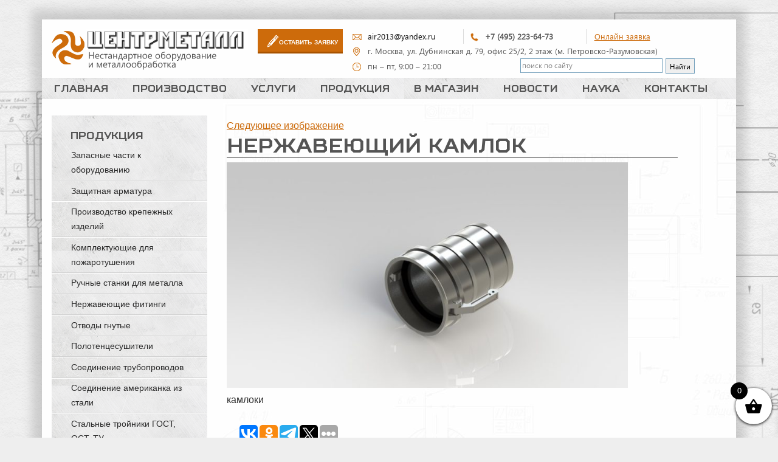

--- FILE ---
content_type: text/html; charset=utf-8
request_url: https://trubomet.ru/soedinenie-kamlok/large-2-2/
body_size: 39173
content:
<!DOCTYPE html>
<html dir="ltr" lang="ru-RU" prefix="og: https://ogp.me/ns#" class="no-js">
<head>
<meta charset="UTF-8">
<meta name="viewport" content="width=device-width">
<link rel="icon" href="https://trubomet.ru/wp-content/themes/customized/favicon.ico"
type="image/x-icon">
<link rel="shortcut icon"
href="https://trubomet.ru/wp-content/themes/customized/favicon.ico">
<link rel="profile" href="http://gmpg.org/xfn/11">
<link rel="pingback" href="https://trubomet.ru/xmlrpc.php">
<script>(function() {document.documentElement.className = 'js'})();</script>
<link rel="stylesheet" href="//netdna.bootstrapcdn.com/bootstrap/3.3.2/css/bootstrap.min.css">
<!-- Optional theme -->
<link rel="stylesheet" href="//netdna.bootstrapcdn.com/bootstrap/3.3.2/css/bootstrap-theme.min.css">
<title>нержавеющий камлок – купить в Москве в интернет-магазине «Центр Металл»</title>
<!-- All in One SEO 4.9.3 - aioseo.com -->
<meta name="description" content="Интернет-магазин «Центр Металл» предлагает купить нержавеющий камлок по выгодным ценам. ✔ Быстрая доставка по Москве и всей России. Звоните по тел: +7 (495) 223-64-73" />
<meta name="robots" content="max-snippet:-1, max-image-preview:large, max-video-preview:-1" />
<meta name="google-site-verification" content="Wowbo_hoStaUePa7yhFh3LYtIvkv5F-wQKfOrqKFDeI" />
<link rel="canonical" href="https://trubomet.ru/soedinenie-kamlok/large-2-2/" />
<meta name="generator" content="All in One SEO (AIOSEO) 4.9.3" />
<meta property="og:locale" content="ru_RU" />
<meta property="og:site_name" content="Металлообработка" />
<meta property="og:type" content="article" />
<meta property="og:title" content="нержавеющий камлок – купить в Москве в интернет-магазине «Центр Металл»" />
<meta property="og:url" content="https://trubomet.ru/soedinenie-kamlok/large-2-2/" />
<meta property="fb:admins" content="HlvESZjFSsj" />
<meta property="og:image" content="https://trubomet.ru/wp-content/uploads/2025/02/IMG-20250117-WA0002.jpg" />
<meta property="og:image:secure_url" content="https://trubomet.ru/wp-content/uploads/2025/02/IMG-20250117-WA0002.jpg" />
<meta property="og:image:width" content="960" />
<meta property="og:image:height" content="1280" />
<meta property="article:published_time" content="2022-08-31T20:46:24+00:00" />
<meta property="article:modified_time" content="2024-05-15T19:55:55+00:00" />
<meta property="article:publisher" content="https://www.facebook.com/Trubomet/" />
<meta name="twitter:card" content="summary" />
<meta name="twitter:site" content="@centermet" />
<meta name="twitter:title" content="нержавеющий камлок – купить в Москве в интернет-магазине «Центр Металл»" />
<meta name="twitter:image" content="https://trubomet.ru/wp-content/uploads/2025/02/IMG-20250117-WA0002.jpg" />
<script type="application/ld+json" class="aioseo-schema">
{"@context":"https:\/\/schema.org","@graph":[{"@type":"BreadcrumbList","@id":"https:\/\/trubomet.ru\/soedinenie-kamlok\/large-2-2\/#breadcrumblist","itemListElement":[{"@type":"ListItem","@id":"https:\/\/trubomet.ru#listItem","position":1,"name":"Home","item":"https:\/\/trubomet.ru","nextItem":{"@type":"ListItem","@id":"https:\/\/trubomet.ru\/soedinenie-kamlok\/large-2-2\/#listItem","name":"\u043d\u0435\u0440\u0436\u0430\u0432\u0435\u044e\u0449\u0438\u0439 \u043a\u0430\u043c\u043b\u043e\u043a"}},{"@type":"ListItem","@id":"https:\/\/trubomet.ru\/soedinenie-kamlok\/large-2-2\/#listItem","position":2,"name":"\u043d\u0435\u0440\u0436\u0430\u0432\u0435\u044e\u0449\u0438\u0439 \u043a\u0430\u043c\u043b\u043e\u043a","previousItem":{"@type":"ListItem","@id":"https:\/\/trubomet.ru#listItem","name":"Home"}}]},{"@type":"ItemPage","@id":"https:\/\/trubomet.ru\/soedinenie-kamlok\/large-2-2\/#itempage","url":"https:\/\/trubomet.ru\/soedinenie-kamlok\/large-2-2\/","name":"\u043d\u0435\u0440\u0436\u0430\u0432\u0435\u044e\u0449\u0438\u0439 \u043a\u0430\u043c\u043b\u043e\u043a \u2013 \u043a\u0443\u043f\u0438\u0442\u044c \u0432 \u041c\u043e\u0441\u043a\u0432\u0435 \u0432 \u0438\u043d\u0442\u0435\u0440\u043d\u0435\u0442-\u043c\u0430\u0433\u0430\u0437\u0438\u043d\u0435 \u00ab\u0426\u0435\u043d\u0442\u0440 \u041c\u0435\u0442\u0430\u043b\u043b\u00bb","description":"\u0418\u043d\u0442\u0435\u0440\u043d\u0435\u0442-\u043c\u0430\u0433\u0430\u0437\u0438\u043d \u00ab\u0426\u0435\u043d\u0442\u0440 \u041c\u0435\u0442\u0430\u043b\u043b\u00bb \u043f\u0440\u0435\u0434\u043b\u0430\u0433\u0430\u0435\u0442 \u043a\u0443\u043f\u0438\u0442\u044c \u043d\u0435\u0440\u0436\u0430\u0432\u0435\u044e\u0449\u0438\u0439 \u043a\u0430\u043c\u043b\u043e\u043a \u043f\u043e \u0432\u044b\u0433\u043e\u0434\u043d\u044b\u043c \u0446\u0435\u043d\u0430\u043c. \u2714 \u0411\u044b\u0441\u0442\u0440\u0430\u044f \u0434\u043e\u0441\u0442\u0430\u0432\u043a\u0430 \u043f\u043e \u041c\u043e\u0441\u043a\u0432\u0435 \u0438 \u0432\u0441\u0435\u0439 \u0420\u043e\u0441\u0441\u0438\u0438. \u0417\u0432\u043e\u043d\u0438\u0442\u0435 \u043f\u043e \u0442\u0435\u043b: +7 (495) 223-64-73","inLanguage":"ru-RU","isPartOf":{"@id":"https:\/\/trubomet.ru\/#website"},"breadcrumb":{"@id":"https:\/\/trubomet.ru\/soedinenie-kamlok\/large-2-2\/#breadcrumblist"},"author":{"@id":"https:\/\/trubomet.ru\/author\/admin\/#author"},"creator":{"@id":"https:\/\/trubomet.ru\/author\/admin\/#author"},"datePublished":"2022-08-31T23:46:24+03:00","dateModified":"2024-05-15T22:55:55+03:00"},{"@type":"Organization","@id":"https:\/\/trubomet.ru\/#organization","name":"\u041c\u0435\u0442\u0430\u043b\u043b\u043e\u043e\u0431\u0440\u0430\u0431\u043e\u0442\u043a\u0430 |\u041f\u0440\u043e\u0438\u0437\u0432\u043e\u0434\u0441\u0442\u0432\u043e | \u0421\u0434\u0435\u043b\u0430\u043d\u043e \u0432 \u0420\u043e\u0441\u0441\u0438\u0438","description":"\u0421\u043f\u0435\u0446\u0438\u0430\u043b\u0438\u0437\u0438\u0440\u0443\u0435\u043c\u0441\u044f \u043d\u0430 \u0438\u0437\u0433\u043e\u0442\u043e\u0432\u043b\u0435\u043d\u0438\u0438 \u043d\u0435\u0441\u0442\u0430\u043d\u0434\u0430\u0440\u0442\u043d\u044b\u0445 \u0434\u0435\u0442\u0430\u043b\u0435\u0439 \u0442\u0440\u0443\u0431\u043e\u043f\u0440\u043e\u0432\u043e\u0434\u043e\u0432, \u0444\u0438\u0442\u0438\u043d\u0433\u0438 \u0434\u043b\u044f \u0433\u0438\u0434\u0440\u0430\u0432\u043b\u0438\u043a\u0438 \u0438 \u043f\u043d\u0435\u0432\u043c\u0430\u0442\u0438\u043a\u0438 \u043f\u043e \u0440\u0435\u0434\u043a\u0438\u043c \u0433\u043e\u0441\u0442\u0430\u043c \u0438 \u043e\u0441\u0442\u0430\u043c, \u0430 \u0442\u0430\u043a \u0436\u0435 \u043f\u043e\u0434 \u0432\u044b\u0441\u043e\u043a\u043e\u0435 \u0434\u0430\u0432\u043b\u0435\u043d\u0438\u0435. \u0417\u0430\u043f\u0447\u0430\u0441\u0442\u0438 \u0434\u043b\u044f \u043b\u0438\u043d\u0435\u0439\u043d\u043e\u0433\u043e \u043f\u0435\u0440\u0435\u043c\u0435\u0449\u0435\u043d\u0438\u044f : \u0445\u043e\u0434\u043e\u0432\u044b\u0435, \u043f\u043e\u0434\u044a\u0435\u043c\u043d\u044b\u0435, \u0441\u0442\u0430\u043d\u043e\u0447\u043d\u044b\u0435, \u0432\u0438\u043d\u0442\u044b \u0438 \u0433\u0430\u0439\u043a\u0438 \u0441 \u0442\u0440\u0430\u043f\u0435\u0446\u0435\u0438\u0434\u0430\u043b\u044c\u043d\u043e\u0439 \u0440\u0435\u0437\u044c\u0431\u043e\u0439 \u0438\u0437 \u0440\u0430\u0437\u043b\u0438\u0447\u043d\u044b\u0445 \u0432\u0438\u0434\u043e\u0432 \u0441\u0442\u0430\u043b\u0435\u0439. \u0418\u0437\u0433\u043e\u0442\u0430\u0432\u043b\u0438\u0432\u0430\u0435\u043c \u0444\u043b\u0430\u043d\u0446\u044b, \u0448\u0442\u0443\u0446\u0435\u0440\u0430, \u043f\u0435\u0440\u0435\u0445\u043e\u0434\u044b, \u0442\u0440\u043e\u0439\u043d\u0438\u043a\u0438, \u043f\u0440\u043e\u0445\u043e\u0434\u043d\u0438\u043a\u0438, \u043c\u0443\u0444\u0442\u044b \u043d\u0438\u043f\u043f\u0435\u043b\u044f, \u0441\u043e\u0435\u0434\u0438\u043d\u0435\u043d\u0438\u0435 \u0430\u043c\u0435\u0440\u0438\u043a\u0430\u043d\u043a\u0438, \u0448\u0442\u0441 \u0438\u0437 \u043d\u0435\u0440\u0436\u0430\u0432\u0435\u0439\u043a\u0438 \u0438 \u0434\u0440\u0443\u0433\u0438\u0445 \u0441\u0442\u0430\u043b\u0435\u0439 \u0438 \u0441\u043f\u043b\u0430\u0432\u043e\u0432. \u0410 \u0442\u0430\u043a \u0436\u0435 \u0437\u0430\u043f\u0447\u0430\u0441\u0442\u0438 \u0434\u043b\u044f \u0440\u0430\u0437\u043b\u0438\u0447\u043d\u044b\u0445 \u0432\u0438\u0434\u043e\u0432 \u0442\u0435\u0445\u043d\u0438\u043a\u0438: \u0448\u043a\u0438\u0432\u044b, \u043f\u0430\u043b\u044c\u0446\u044b, \u043e\u0441\u0438, \u0432\u0430\u043b\u044b, \u0432\u0442\u0443\u043b\u043a\u0438, \u0440\u043e\u043b\u0438\u043a\u0438, \u0441\u0442\u0430\u043d\u0438\u043d\u044b, \u0440\u0430\u043c\u044b, \u0448\u0442\u043e\u043a\u0438 \u0434\u043b\u044f \u0437\u0430\u0442\u0432\u043e\u0440\u043e\u0432 \u0438 \u0442.\u0434.","url":"https:\/\/trubomet.ru\/","email":"air2013@yandex.ru","telephone":"+74952236473","foundingDate":"2006-05-07","numberOfEmployees":{"@type":"QuantitativeValue","minValue":10,"maxValue":15},"logo":{"@type":"ImageObject","url":"https:\/\/trubomet.ru\/wp-content\/uploads\/2020\/01\/43.jpg","@id":"https:\/\/trubomet.ru\/soedinenie-kamlok\/large-2-2\/#organizationLogo","width":1280,"height":960,"caption":"\u041f\u0440\u043e\u0438\u0437\u0432\u043e\u0434\u0441\u0442\u0432\u043e \u0434\u0435\u0442\u0430\u043b\u0435\u0439"},"image":{"@id":"https:\/\/trubomet.ru\/soedinenie-kamlok\/large-2-2\/#organizationLogo"},"sameAs":["https:\/\/www.instagram.com\/nikolaev6844\/","https:\/\/www.pinterest.ru\/air20131828\/","https:\/\/www.youtube.com\/channel\/UCyKHnF7z8a0sMavA4yD5PKg","https:\/\/vk.com\/turnworks"]},{"@type":"Person","@id":"https:\/\/trubomet.ru\/author\/admin\/#author","url":"https:\/\/trubomet.ru\/author\/admin\/","name":"\u0410\u0434\u043c\u0438\u043d\u0438\u0441\u0442\u0440\u0430\u0442\u043e\u0440"},{"@type":"WebSite","@id":"https:\/\/trubomet.ru\/#website","url":"https:\/\/trubomet.ru\/","name":"\u041c\u0435\u0442\u0430\u043b\u043b\u043e\u043e\u0431\u0440\u0430\u0431\u043e\u0442\u043a\u0430 | \u041d\u0435\u0441\u0442\u0430\u043d\u0434\u0430\u0440\u0442\u043d\u043e\u0435 \u043e\u0431\u043e\u0440\u0443\u0434\u043e\u0432\u0430\u043d\u0438\u0435","alternateName":"\u041f\u0440\u043e\u0438\u0437\u0432\u043e\u0434\u0441\u0442\u0432\u043e - \u041c\u0435\u0442\u0430\u043b\u043b\u043e\u043e\u0431\u0440\u0430\u0431\u043e\u0442\u043a\u0430 \u043d\u0430 \u0437\u0430\u043a\u0430\u0437","description":"\u041d\u0435\u0441\u0442\u0430\u043d\u0434\u0430\u0440\u0442\u043d\u043e\u0435 \u043e\u0431\u043e\u0440\u0443\u0434\u043e\u0432\u0430\u043d\u0438\u0435","inLanguage":"ru-RU","publisher":{"@id":"https:\/\/trubomet.ru\/#organization"}}]}
</script>
<!-- All in One SEO -->
<link rel='dns-prefetch' href='//use.fontawesome.com' />
<link rel="alternate" type="application/rss+xml" title="Металлообработка &raquo; Лента" href="https://trubomet.ru/feed/" />
<link rel="alternate" type="application/rss+xml" title="Металлообработка &raquo; Лента комментариев" href="https://trubomet.ru/comments/feed/" />
<link rel="alternate" type="application/rss+xml" title="Металлообработка &raquo; Лента комментариев к &laquo;нержавеющий камлок&raquo;" href="https://trubomet.ru/soedinenie-kamlok/large-2-2/feed/" />
<link rel="alternate" title="oEmbed (JSON)" type="application/json+oembed" href="https://trubomet.ru/wp-json/oembed/1.0/embed?url=https%3A%2F%2Ftrubomet.ru%2Fsoedinenie-kamlok%2Flarge-2-2%2F" />
<link rel="alternate" title="oEmbed (XML)" type="text/xml+oembed" href="https://trubomet.ru/wp-json/oembed/1.0/embed?url=https%3A%2F%2Ftrubomet.ru%2Fsoedinenie-kamlok%2Flarge-2-2%2F&#038;format=xml" />
<!-- This site uses the Google Analytics by MonsterInsights plugin v9.11.1 - Using Analytics tracking - https://www.monsterinsights.com/ -->
<script src="//www.googletagmanager.com/gtag/js?id=G-EXPZ64F8NS"  data-cfasync="false" data-wpfc-render="false" type="text/javascript" async></script>
<script data-cfasync="false" data-wpfc-render="false" type="text/javascript">
var mi_version = '9.11.1';
var mi_track_user = true;
var mi_no_track_reason = '';
var MonsterInsightsDefaultLocations = {"page_location":"https:\/\/trubomet.ru\/soedinenie-kamlok\/large-2-2\/"};
if ( typeof MonsterInsightsPrivacyGuardFilter === 'function' ) {
var MonsterInsightsLocations = (typeof MonsterInsightsExcludeQuery === 'object') ? MonsterInsightsPrivacyGuardFilter( MonsterInsightsExcludeQuery ) : MonsterInsightsPrivacyGuardFilter( MonsterInsightsDefaultLocations );
} else {
var MonsterInsightsLocations = (typeof MonsterInsightsExcludeQuery === 'object') ? MonsterInsightsExcludeQuery : MonsterInsightsDefaultLocations;
}
var disableStrs = [
'ga-disable-G-EXPZ64F8NS',
];
/* Function to detect opted out users */
function __gtagTrackerIsOptedOut() {
for (var index = 0; index < disableStrs.length; index++) {
if (document.cookie.indexOf(disableStrs[index] + '=true') > -1) {
return true;
}
}
return false;
}
/* Disable tracking if the opt-out cookie exists. */
if (__gtagTrackerIsOptedOut()) {
for (var index = 0; index < disableStrs.length; index++) {
window[disableStrs[index]] = true;
}
}
/* Opt-out function */
function __gtagTrackerOptout() {
for (var index = 0; index < disableStrs.length; index++) {
document.cookie = disableStrs[index] + '=true; expires=Thu, 31 Dec 2099 23:59:59 UTC; path=/';
window[disableStrs[index]] = true;
}
}
if ('undefined' === typeof gaOptout) {
function gaOptout() {
__gtagTrackerOptout();
}
}
window.dataLayer = window.dataLayer || [];
window.MonsterInsightsDualTracker = {
helpers: {},
trackers: {},
};
if (mi_track_user) {
function __gtagDataLayer() {
dataLayer.push(arguments);
}
function __gtagTracker(type, name, parameters) {
if (!parameters) {
parameters = {};
}
if (parameters.send_to) {
__gtagDataLayer.apply(null, arguments);
return;
}
if (type === 'event') {
parameters.send_to = monsterinsights_frontend.v4_id;
var hookName = name;
if (typeof parameters['event_category'] !== 'undefined') {
hookName = parameters['event_category'] + ':' + name;
}
if (typeof MonsterInsightsDualTracker.trackers[hookName] !== 'undefined') {
MonsterInsightsDualTracker.trackers[hookName](parameters);
} else {
__gtagDataLayer('event', name, parameters);
}
} else {
__gtagDataLayer.apply(null, arguments);
}
}
__gtagTracker('js', new Date());
__gtagTracker('set', {
'developer_id.dZGIzZG': true,
});
if ( MonsterInsightsLocations.page_location ) {
__gtagTracker('set', MonsterInsightsLocations);
}
__gtagTracker('config', 'G-EXPZ64F8NS', {"forceSSL":"true","link_attribution":"true"} );
window.gtag = __gtagTracker;										(function () {
/* https://developers.google.com/analytics/devguides/collection/analyticsjs/ */
/* ga and __gaTracker compatibility shim. */
var noopfn = function () {
return null;
};
var newtracker = function () {
return new Tracker();
};
var Tracker = function () {
return null;
};
var p = Tracker.prototype;
p.get = noopfn;
p.set = noopfn;
p.send = function () {
var args = Array.prototype.slice.call(arguments);
args.unshift('send');
__gaTracker.apply(null, args);
};
var __gaTracker = function () {
var len = arguments.length;
if (len === 0) {
return;
}
var f = arguments[len - 1];
if (typeof f !== 'object' || f === null || typeof f.hitCallback !== 'function') {
if ('send' === arguments[0]) {
var hitConverted, hitObject = false, action;
if ('event' === arguments[1]) {
if ('undefined' !== typeof arguments[3]) {
hitObject = {
'eventAction': arguments[3],
'eventCategory': arguments[2],
'eventLabel': arguments[4],
'value': arguments[5] ? arguments[5] : 1,
}
}
}
if ('pageview' === arguments[1]) {
if ('undefined' !== typeof arguments[2]) {
hitObject = {
'eventAction': 'page_view',
'page_path': arguments[2],
}
}
}
if (typeof arguments[2] === 'object') {
hitObject = arguments[2];
}
if (typeof arguments[5] === 'object') {
Object.assign(hitObject, arguments[5]);
}
if ('undefined' !== typeof arguments[1].hitType) {
hitObject = arguments[1];
if ('pageview' === hitObject.hitType) {
hitObject.eventAction = 'page_view';
}
}
if (hitObject) {
action = 'timing' === arguments[1].hitType ? 'timing_complete' : hitObject.eventAction;
hitConverted = mapArgs(hitObject);
__gtagTracker('event', action, hitConverted);
}
}
return;
}
function mapArgs(args) {
var arg, hit = {};
var gaMap = {
'eventCategory': 'event_category',
'eventAction': 'event_action',
'eventLabel': 'event_label',
'eventValue': 'event_value',
'nonInteraction': 'non_interaction',
'timingCategory': 'event_category',
'timingVar': 'name',
'timingValue': 'value',
'timingLabel': 'event_label',
'page': 'page_path',
'location': 'page_location',
'title': 'page_title',
'referrer' : 'page_referrer',
};
for (arg in args) {
if (!(!args.hasOwnProperty(arg) || !gaMap.hasOwnProperty(arg))) {
hit[gaMap[arg]] = args[arg];
} else {
hit[arg] = args[arg];
}
}
return hit;
}
try {
f.hitCallback();
} catch (ex) {
}
};
__gaTracker.create = newtracker;
__gaTracker.getByName = newtracker;
__gaTracker.getAll = function () {
return [];
};
__gaTracker.remove = noopfn;
__gaTracker.loaded = true;
window['__gaTracker'] = __gaTracker;
})();
} else {
console.log("");
(function () {
function __gtagTracker() {
return null;
}
window['__gtagTracker'] = __gtagTracker;
window['gtag'] = __gtagTracker;
})();
}
</script>
<!-- / Google Analytics by MonsterInsights -->
<style id='wp-img-auto-sizes-contain-inline-css' type='text/css'>
img:is([sizes=auto i],[sizes^="auto," i]){contain-intrinsic-size:3000px 1500px}
/*# sourceURL=wp-img-auto-sizes-contain-inline-css */
</style>
<!-- <link rel='stylesheet' id='pt-cv-public-style-css' href='https://trubomet.ru/wp-content/plugins/content-views-query-and-display-post-page/public/assets/css/cv.css?ver=4.2.1' type='text/css' media='all' /> -->
<link rel="stylesheet" type="text/css" href="//trubomet.ru/wp-content/cache/wpfc-minified/d66qa1x2/4o46g.css" media="all"/>
<style id='wp-emoji-styles-inline-css' type='text/css'>
img.wp-smiley, img.emoji {
display: inline !important;
border: none !important;
box-shadow: none !important;
height: 1em !important;
width: 1em !important;
margin: 0 0.07em !important;
vertical-align: -0.1em !important;
background: none !important;
padding: 0 !important;
}
/*# sourceURL=wp-emoji-styles-inline-css */
</style>
<!-- <link rel='stylesheet' id='wp-block-library-css' href='https://trubomet.ru/wp-includes/css/dist/block-library/style.min.css?ver=6.9' type='text/css' media='all' /> -->
<link rel="stylesheet" type="text/css" href="//trubomet.ru/wp-content/cache/wpfc-minified/f1p2kxdp/4o46g.css" media="all"/>
<style id='global-styles-inline-css' type='text/css'>
:root{--wp--preset--aspect-ratio--square: 1;--wp--preset--aspect-ratio--4-3: 4/3;--wp--preset--aspect-ratio--3-4: 3/4;--wp--preset--aspect-ratio--3-2: 3/2;--wp--preset--aspect-ratio--2-3: 2/3;--wp--preset--aspect-ratio--16-9: 16/9;--wp--preset--aspect-ratio--9-16: 9/16;--wp--preset--color--black: #000000;--wp--preset--color--cyan-bluish-gray: #abb8c3;--wp--preset--color--white: #ffffff;--wp--preset--color--pale-pink: #f78da7;--wp--preset--color--vivid-red: #cf2e2e;--wp--preset--color--luminous-vivid-orange: #ff6900;--wp--preset--color--luminous-vivid-amber: #fcb900;--wp--preset--color--light-green-cyan: #7bdcb5;--wp--preset--color--vivid-green-cyan: #00d084;--wp--preset--color--pale-cyan-blue: #8ed1fc;--wp--preset--color--vivid-cyan-blue: #0693e3;--wp--preset--color--vivid-purple: #9b51e0;--wp--preset--gradient--vivid-cyan-blue-to-vivid-purple: linear-gradient(135deg,rgb(6,147,227) 0%,rgb(155,81,224) 100%);--wp--preset--gradient--light-green-cyan-to-vivid-green-cyan: linear-gradient(135deg,rgb(122,220,180) 0%,rgb(0,208,130) 100%);--wp--preset--gradient--luminous-vivid-amber-to-luminous-vivid-orange: linear-gradient(135deg,rgb(252,185,0) 0%,rgb(255,105,0) 100%);--wp--preset--gradient--luminous-vivid-orange-to-vivid-red: linear-gradient(135deg,rgb(255,105,0) 0%,rgb(207,46,46) 100%);--wp--preset--gradient--very-light-gray-to-cyan-bluish-gray: linear-gradient(135deg,rgb(238,238,238) 0%,rgb(169,184,195) 100%);--wp--preset--gradient--cool-to-warm-spectrum: linear-gradient(135deg,rgb(74,234,220) 0%,rgb(151,120,209) 20%,rgb(207,42,186) 40%,rgb(238,44,130) 60%,rgb(251,105,98) 80%,rgb(254,248,76) 100%);--wp--preset--gradient--blush-light-purple: linear-gradient(135deg,rgb(255,206,236) 0%,rgb(152,150,240) 100%);--wp--preset--gradient--blush-bordeaux: linear-gradient(135deg,rgb(254,205,165) 0%,rgb(254,45,45) 50%,rgb(107,0,62) 100%);--wp--preset--gradient--luminous-dusk: linear-gradient(135deg,rgb(255,203,112) 0%,rgb(199,81,192) 50%,rgb(65,88,208) 100%);--wp--preset--gradient--pale-ocean: linear-gradient(135deg,rgb(255,245,203) 0%,rgb(182,227,212) 50%,rgb(51,167,181) 100%);--wp--preset--gradient--electric-grass: linear-gradient(135deg,rgb(202,248,128) 0%,rgb(113,206,126) 100%);--wp--preset--gradient--midnight: linear-gradient(135deg,rgb(2,3,129) 0%,rgb(40,116,252) 100%);--wp--preset--font-size--small: 13px;--wp--preset--font-size--medium: 20px;--wp--preset--font-size--large: 36px;--wp--preset--font-size--x-large: 42px;--wp--preset--spacing--20: 0.44rem;--wp--preset--spacing--30: 0.67rem;--wp--preset--spacing--40: 1rem;--wp--preset--spacing--50: 1.5rem;--wp--preset--spacing--60: 2.25rem;--wp--preset--spacing--70: 3.38rem;--wp--preset--spacing--80: 5.06rem;--wp--preset--shadow--natural: 6px 6px 9px rgba(0, 0, 0, 0.2);--wp--preset--shadow--deep: 12px 12px 50px rgba(0, 0, 0, 0.4);--wp--preset--shadow--sharp: 6px 6px 0px rgba(0, 0, 0, 0.2);--wp--preset--shadow--outlined: 6px 6px 0px -3px rgb(255, 255, 255), 6px 6px rgb(0, 0, 0);--wp--preset--shadow--crisp: 6px 6px 0px rgb(0, 0, 0);}:where(.is-layout-flex){gap: 0.5em;}:where(.is-layout-grid){gap: 0.5em;}body .is-layout-flex{display: flex;}.is-layout-flex{flex-wrap: wrap;align-items: center;}.is-layout-flex > :is(*, div){margin: 0;}body .is-layout-grid{display: grid;}.is-layout-grid > :is(*, div){margin: 0;}:where(.wp-block-columns.is-layout-flex){gap: 2em;}:where(.wp-block-columns.is-layout-grid){gap: 2em;}:where(.wp-block-post-template.is-layout-flex){gap: 1.25em;}:where(.wp-block-post-template.is-layout-grid){gap: 1.25em;}.has-black-color{color: var(--wp--preset--color--black) !important;}.has-cyan-bluish-gray-color{color: var(--wp--preset--color--cyan-bluish-gray) !important;}.has-white-color{color: var(--wp--preset--color--white) !important;}.has-pale-pink-color{color: var(--wp--preset--color--pale-pink) !important;}.has-vivid-red-color{color: var(--wp--preset--color--vivid-red) !important;}.has-luminous-vivid-orange-color{color: var(--wp--preset--color--luminous-vivid-orange) !important;}.has-luminous-vivid-amber-color{color: var(--wp--preset--color--luminous-vivid-amber) !important;}.has-light-green-cyan-color{color: var(--wp--preset--color--light-green-cyan) !important;}.has-vivid-green-cyan-color{color: var(--wp--preset--color--vivid-green-cyan) !important;}.has-pale-cyan-blue-color{color: var(--wp--preset--color--pale-cyan-blue) !important;}.has-vivid-cyan-blue-color{color: var(--wp--preset--color--vivid-cyan-blue) !important;}.has-vivid-purple-color{color: var(--wp--preset--color--vivid-purple) !important;}.has-black-background-color{background-color: var(--wp--preset--color--black) !important;}.has-cyan-bluish-gray-background-color{background-color: var(--wp--preset--color--cyan-bluish-gray) !important;}.has-white-background-color{background-color: var(--wp--preset--color--white) !important;}.has-pale-pink-background-color{background-color: var(--wp--preset--color--pale-pink) !important;}.has-vivid-red-background-color{background-color: var(--wp--preset--color--vivid-red) !important;}.has-luminous-vivid-orange-background-color{background-color: var(--wp--preset--color--luminous-vivid-orange) !important;}.has-luminous-vivid-amber-background-color{background-color: var(--wp--preset--color--luminous-vivid-amber) !important;}.has-light-green-cyan-background-color{background-color: var(--wp--preset--color--light-green-cyan) !important;}.has-vivid-green-cyan-background-color{background-color: var(--wp--preset--color--vivid-green-cyan) !important;}.has-pale-cyan-blue-background-color{background-color: var(--wp--preset--color--pale-cyan-blue) !important;}.has-vivid-cyan-blue-background-color{background-color: var(--wp--preset--color--vivid-cyan-blue) !important;}.has-vivid-purple-background-color{background-color: var(--wp--preset--color--vivid-purple) !important;}.has-black-border-color{border-color: var(--wp--preset--color--black) !important;}.has-cyan-bluish-gray-border-color{border-color: var(--wp--preset--color--cyan-bluish-gray) !important;}.has-white-border-color{border-color: var(--wp--preset--color--white) !important;}.has-pale-pink-border-color{border-color: var(--wp--preset--color--pale-pink) !important;}.has-vivid-red-border-color{border-color: var(--wp--preset--color--vivid-red) !important;}.has-luminous-vivid-orange-border-color{border-color: var(--wp--preset--color--luminous-vivid-orange) !important;}.has-luminous-vivid-amber-border-color{border-color: var(--wp--preset--color--luminous-vivid-amber) !important;}.has-light-green-cyan-border-color{border-color: var(--wp--preset--color--light-green-cyan) !important;}.has-vivid-green-cyan-border-color{border-color: var(--wp--preset--color--vivid-green-cyan) !important;}.has-pale-cyan-blue-border-color{border-color: var(--wp--preset--color--pale-cyan-blue) !important;}.has-vivid-cyan-blue-border-color{border-color: var(--wp--preset--color--vivid-cyan-blue) !important;}.has-vivid-purple-border-color{border-color: var(--wp--preset--color--vivid-purple) !important;}.has-vivid-cyan-blue-to-vivid-purple-gradient-background{background: var(--wp--preset--gradient--vivid-cyan-blue-to-vivid-purple) !important;}.has-light-green-cyan-to-vivid-green-cyan-gradient-background{background: var(--wp--preset--gradient--light-green-cyan-to-vivid-green-cyan) !important;}.has-luminous-vivid-amber-to-luminous-vivid-orange-gradient-background{background: var(--wp--preset--gradient--luminous-vivid-amber-to-luminous-vivid-orange) !important;}.has-luminous-vivid-orange-to-vivid-red-gradient-background{background: var(--wp--preset--gradient--luminous-vivid-orange-to-vivid-red) !important;}.has-very-light-gray-to-cyan-bluish-gray-gradient-background{background: var(--wp--preset--gradient--very-light-gray-to-cyan-bluish-gray) !important;}.has-cool-to-warm-spectrum-gradient-background{background: var(--wp--preset--gradient--cool-to-warm-spectrum) !important;}.has-blush-light-purple-gradient-background{background: var(--wp--preset--gradient--blush-light-purple) !important;}.has-blush-bordeaux-gradient-background{background: var(--wp--preset--gradient--blush-bordeaux) !important;}.has-luminous-dusk-gradient-background{background: var(--wp--preset--gradient--luminous-dusk) !important;}.has-pale-ocean-gradient-background{background: var(--wp--preset--gradient--pale-ocean) !important;}.has-electric-grass-gradient-background{background: var(--wp--preset--gradient--electric-grass) !important;}.has-midnight-gradient-background{background: var(--wp--preset--gradient--midnight) !important;}.has-small-font-size{font-size: var(--wp--preset--font-size--small) !important;}.has-medium-font-size{font-size: var(--wp--preset--font-size--medium) !important;}.has-large-font-size{font-size: var(--wp--preset--font-size--large) !important;}.has-x-large-font-size{font-size: var(--wp--preset--font-size--x-large) !important;}
/*# sourceURL=global-styles-inline-css */
</style>
<style id='classic-theme-styles-inline-css' type='text/css'>
/*! This file is auto-generated */
.wp-block-button__link{color:#fff;background-color:#32373c;border-radius:9999px;box-shadow:none;text-decoration:none;padding:calc(.667em + 2px) calc(1.333em + 2px);font-size:1.125em}.wp-block-file__button{background:#32373c;color:#fff;text-decoration:none}
/*# sourceURL=/wp-includes/css/classic-themes.min.css */
</style>
<!-- <link rel='stylesheet' id='contact-form-7-css' href='https://trubomet.ru/wp-content/plugins/contact-form-7/includes/css/styles.css?ver=6.1.4' type='text/css' media='all' /> -->
<!-- <link rel='stylesheet' id='sp-news-public-css' href='https://trubomet.ru/wp-content/plugins/sp-news-and-widget/assets/css/wpnw-public.css?ver=5.0.6' type='text/css' media='all' /> -->
<!-- <link rel='stylesheet' id='woocommerce-layout-css' href='https://trubomet.ru/wp-content/plugins/woocommerce/assets/css/woocommerce-layout.css?ver=10.4.3' type='text/css' media='all' /> -->
<link rel="stylesheet" type="text/css" href="//trubomet.ru/wp-content/cache/wpfc-minified/g2riw9gm/4o46g.css" media="all"/>
<!-- <link rel='stylesheet' id='woocommerce-smallscreen-css' href='https://trubomet.ru/wp-content/plugins/woocommerce/assets/css/woocommerce-smallscreen.css?ver=10.4.3' type='text/css' media='only screen and (max-width: 768px)' /> -->
<link rel="stylesheet" type="text/css" href="//trubomet.ru/wp-content/cache/wpfc-minified/jm96y8n5/4o46g.css" media="only screen and (max-width: 768px)"/>
<!-- <link rel='stylesheet' id='woocommerce-general-css' href='https://trubomet.ru/wp-content/plugins/woocommerce/assets/css/woocommerce.css?ver=10.4.3' type='text/css' media='all' /> -->
<link rel="stylesheet" type="text/css" href="//trubomet.ru/wp-content/cache/wpfc-minified/98upl6g2/4o46g.css" media="all"/>
<style id='woocommerce-inline-inline-css' type='text/css'>
.woocommerce form .form-row .required { visibility: visible; }
/*# sourceURL=woocommerce-inline-inline-css */
</style>
<!-- <link rel='stylesheet' id='wpbaw-public-style-css' href='https://trubomet.ru/wp-content/plugins/wp-blog-and-widgets/assets/css/wpbaw-public.css?ver=2.6.6' type='text/css' media='all' /> -->
<!-- <link rel='stylesheet' id='xml-for-google-merchant-center-css' href='https://trubomet.ru/wp-content/plugins/xml-for-google-merchant-center/public/css/xfgmc-public.css?ver=4.0.9' type='text/css' media='all' /> -->
<!-- <link rel='stylesheet' id='yml-for-yandex-market-css' href='https://trubomet.ru/wp-content/plugins/yml-for-yandex-market/public/css/y4ym-public.css?ver=5.0.26' type='text/css' media='all' /> -->
<!-- <link rel='stylesheet' id='xoo-wsc-fonts-css' href='https://trubomet.ru/wp-content/plugins/side-cart-woocommerce/assets/css/xoo-wsc-fonts.css?ver=2.7.2' type='text/css' media='all' /> -->
<!-- <link rel='stylesheet' id='xoo-wsc-style-css' href='https://trubomet.ru/wp-content/plugins/side-cart-woocommerce/assets/css/xoo-wsc-style.css?ver=2.7.2' type='text/css' media='all' /> -->
<link rel="stylesheet" type="text/css" href="//trubomet.ru/wp-content/cache/wpfc-minified/qskpxigd/6l1nq.css" media="all"/>
<style id='xoo-wsc-style-inline-css' type='text/css'>
.xoo-wsc-footer{
background-color: #ffffff;
color: #000000;
padding: 10px 20px;
box-shadow: 0 -5px 10px #0000001a;
}
.xoo-wsc-footer, .xoo-wsc-footer a, .xoo-wsc-footer .amount{
font-size: 18px;
}
.xoo-wsc-btn .amount{
color: #000000}
.xoo-wsc-btn:hover .amount{
color: #000000;
}
.xoo-wsc-ft-buttons-cont{
grid-template-columns: auto;
}
.xoo-wsc-basket{
bottom: 12px;
right: 0px;
background-color: #ffffff;
color: #000000;
box-shadow: 0 1px 4px 0;
border-radius: 50%;
display: flex;
width: 60px;
height: 60px;
}
.xoo-wsc-bki{
font-size: 30px}
.xoo-wsc-items-count{
top: -9px;
left: -8px;
}
.xoo-wsc-items-count, .xoo-wsch-items-count{
background-color: #000000;
color: #ffffff;
}
.xoo-wsc-container, .xoo-wsc-slider{
max-width: 320px;
right: -320px;
top: 0;bottom: 0;
bottom: 0;
font-family: }
.xoo-wsc-cart-active .xoo-wsc-container, .xoo-wsc-slider-active .xoo-wsc-slider{
right: 0;
}
.xoo-wsc-cart-active .xoo-wsc-basket{
right: 320px;
}
.xoo-wsc-slider{
right: -320px;
}
span.xoo-wsch-close {
font-size: 16px;
}
.xoo-wsch-top{
justify-content: center;
}
span.xoo-wsch-close {
right: 10px;
}
.xoo-wsch-text{
font-size: 20px;
}
.xoo-wsc-header{
color: #000000;
background-color: #ffffff;
border-bottom: 2px solid #eee;
padding: 15px 15px;
}
.xoo-wsc-body{
background-color: #ffffff;
}
.xoo-wsc-products:not(.xoo-wsc-pattern-card), .xoo-wsc-products:not(.xoo-wsc-pattern-card) span.amount, .xoo-wsc-products:not(.xoo-wsc-pattern-card) a{
font-size: 16px;
color: #000000;
}
.xoo-wsc-products:not(.xoo-wsc-pattern-card) .xoo-wsc-product{
padding: 20px 15px;
margin: 0;
border-radius: 0px;
box-shadow: 0 0;
background-color: transparent;
}
.xoo-wsc-sum-col{
justify-content: center;
}
/** Shortcode **/
.xoo-wsc-sc-count{
background-color: #000000;
color: #ffffff;
}
.xoo-wsc-sc-bki{
font-size: 28px;
color: #000000;
}
.xoo-wsc-sc-cont{
color: #000000;
}
.xoo-wsc-product dl.variation {
display: block;
}
.xoo-wsc-product-cont{
padding: 10px 10px;
}
.xoo-wsc-products:not(.xoo-wsc-pattern-card) .xoo-wsc-img-col{
width: 30%;
}
.xoo-wsc-pattern-card .xoo-wsc-img-col img{
max-width: 100%;
height: auto;
}
.xoo-wsc-products:not(.xoo-wsc-pattern-card) .xoo-wsc-sum-col{
width: 70%;
}
.xoo-wsc-pattern-card .xoo-wsc-product-cont{
width: 50% 
}
@media only screen and (max-width: 600px) {
.xoo-wsc-pattern-card .xoo-wsc-product-cont  {
width: 50%;
}
}
.xoo-wsc-pattern-card .xoo-wsc-product{
border: 0;
box-shadow: 0px 10px 15px -12px #0000001a;
}
.xoo-wsc-sm-front{
background-color: #eee;
}
.xoo-wsc-pattern-card, .xoo-wsc-sm-front{
border-bottom-left-radius: 5px;
border-bottom-right-radius: 5px;
}
.xoo-wsc-pattern-card, .xoo-wsc-img-col img, .xoo-wsc-img-col, .xoo-wsc-sm-back-cont{
border-top-left-radius: 5px;
border-top-right-radius: 5px;
}
.xoo-wsc-sm-back{
background-color: #fff;
}
.xoo-wsc-pattern-card, .xoo-wsc-pattern-card a, .xoo-wsc-pattern-card .amount{
font-size: 16px;
}
.xoo-wsc-sm-front, .xoo-wsc-sm-front a, .xoo-wsc-sm-front .amount{
color: #000;
}
.xoo-wsc-sm-back, .xoo-wsc-sm-back a, .xoo-wsc-sm-back .amount{
color: #000;
}
.magictime {
animation-duration: 0.5s;
}
span.xoo-wsch-items-count{
height: 20px;
line-height: 20px;
width: 20px;
}
span.xoo-wsch-icon{
font-size: 30px
}
.xoo-wsc-smr-del{
font-size: 16px
}
/*# sourceURL=xoo-wsc-style-inline-css */
</style>
<!-- <link rel='stylesheet' id='genericons-css' href='https://trubomet.ru/wp-content/themes/customized/genericons/genericons.css?ver=3.2' type='text/css' media='all' /> -->
<!-- <link rel='stylesheet' id='customized-style-css' href='https://trubomet.ru/wp-content/themes/customized/style.css?ver=6.9' type='text/css' media='all' /> -->
<!-- <link rel='stylesheet' id='ayecode-ui-css' href='https://trubomet.ru/wp-content/plugins/geodirectory/vendor/ayecode/wp-ayecode-ui/assets-v5/css/ayecode-ui-compatibility.css?ver=0.2.42' type='text/css' media='all' /> -->
<link rel="stylesheet" type="text/css" href="//trubomet.ru/wp-content/cache/wpfc-minified/23z2xi11/4o46g.css" media="all"/>
<style id='ayecode-ui-inline-css' type='text/css'>
body.modal-open #wpadminbar{z-index:999}.embed-responsive-16by9 .fluid-width-video-wrapper{padding:0!important;position:initial}
/*# sourceURL=ayecode-ui-inline-css */
</style>
<!-- <link rel='stylesheet' id='editor-style-style-css' href='https://trubomet.ru/wp-content/themes/customized/css/editor-style.css?ver=1573038528' type='text/css' media='all' /> -->
<!-- <link rel='stylesheet' id='style-style-css' href='https://trubomet.ru/wp-content/themes/customized/css/style.css?ver=1750975311' type='text/css' media='all' /> -->
<link rel="stylesheet" type="text/css" href="//trubomet.ru/wp-content/cache/wpfc-minified/978x0858/4o46g.css" media="all"/>
<link rel='stylesheet' id='font-awesome-css' href='https://use.fontawesome.com/releases/v6.7.2/css/all.css?wpfas=true' type='text/css' media='all' />
<script type="text/javascript" src="https://trubomet.ru/wp-content/plugins/wp-yandex-metrika/assets/YmEc.min.js?ver=1.2.2" id="wp-yandex-metrika_YmEc-js"></script>
<script type="text/javascript" id="wp-yandex-metrika_YmEc-js-after">
/* <![CDATA[ */
window.tmpwpym={datalayername:'dataLayer',counters:JSON.parse('[{"number":"207630","webvisor":"1"},{"number":"46050177","webvisor":"1"}]'),targets:JSON.parse('[]')};
//# sourceURL=wp-yandex-metrika_YmEc-js-after
/* ]]> */
</script>
<script type="text/javascript" src="https://trubomet.ru/wp-includes/js/jquery/jquery.min.js?ver=3.7.1" id="jquery-core-js"></script>
<script type="text/javascript" id="jquery-core-js-after">
/* <![CDATA[ */
window.gdSetMap = window.gdSetMap || 'osm';window.gdLoadMap = window.gdLoadMap || '';
//# sourceURL=jquery-core-js-after
/* ]]> */
</script>
<script type="text/javascript" src="https://trubomet.ru/wp-includes/js/jquery/jquery-migrate.min.js?ver=3.4.1" id="jquery-migrate-js"></script>
<script type="text/javascript" id="jquery-js-after">
/* <![CDATA[ */
window.gdSetMap = window.gdSetMap || 'osm';window.gdLoadMap = window.gdLoadMap || '';
//# sourceURL=jquery-js-after
/* ]]> */
</script>
<script type="text/javascript" src="https://trubomet.ru/wp-content/plugins/wp-yandex-metrika/assets/frontend.min.js?ver=1.2.2" id="wp-yandex-metrika_frontend-js"></script>
<script type="text/javascript" src="https://trubomet.ru/wp-content/plugins/geodirectory/vendor/ayecode/wp-ayecode-ui/assets-v5/js/bootstrap.bundle.min.js?ver=0.2.42" id="bootstrap-js-bundle-js"></script>
<script type="text/javascript" id="bootstrap-js-bundle-js-after">
/* <![CDATA[ */
function aui_init_greedy_nav(){jQuery('nav.greedy').each(function(i,obj){if(jQuery(this).hasClass("being-greedy")){return true}jQuery(this).addClass('navbar-expand');jQuery(this).off('shown.bs.tab').on('shown.bs.tab',function(e){if(jQuery(e.target).closest('.dropdown-menu').hasClass('greedy-links')){jQuery(e.target).closest('.greedy').find('.greedy-btn.dropdown').attr('aria-expanded','false');jQuery(e.target).closest('.greedy-links').removeClass('show').addClass('d-none')}});jQuery(document).off('mousemove','.greedy-btn').on('mousemove','.greedy-btn',function(e){jQuery('.dropdown-menu.greedy-links').removeClass('d-none')});var $vlinks='';var $dDownClass='';var ddItemClass='greedy-nav-item';if(jQuery(this).find('.navbar-nav').length){if(jQuery(this).find('.navbar-nav').hasClass("being-greedy")){return true}$vlinks=jQuery(this).find('.navbar-nav').addClass("being-greedy w-100").removeClass('overflow-hidden')}else if(jQuery(this).find('.nav').length){if(jQuery(this).find('.nav').hasClass("being-greedy")){return true}$vlinks=jQuery(this).find('.nav').addClass("being-greedy w-100").removeClass('overflow-hidden');$dDownClass=' mt-0 p-0 zi-5 ';ddItemClass+=' mt-0 me-0'}else{return false}jQuery($vlinks).append('<li class="nav-item list-unstyled ml-auto greedy-btn d-none dropdown"><button data-bs-toggle="collapse" class="nav-link greedy-nav-link" role="button"><i class="fas fa-ellipsis-h"></i> <span class="greedy-count badge bg-dark rounded-pill"></span></button><ul class="greedy-links dropdown-menu dropdown-menu-end '+$dDownClass+'"></ul></li>');var $hlinks=jQuery(this).find('.greedy-links');var $btn=jQuery(this).find('.greedy-btn');var numOfItems=0;var totalSpace=0;var closingTime=1000;var breakWidths=[];$vlinks.children().outerWidth(function(i,w){totalSpace+=w;numOfItems+=1;breakWidths.push(totalSpace)});var availableSpace,numOfVisibleItems,requiredSpace,buttonSpace,timer;function check(){buttonSpace=$btn.width();availableSpace=$vlinks.width()-10;numOfVisibleItems=$vlinks.children().length;requiredSpace=breakWidths[numOfVisibleItems-1];if(numOfVisibleItems>1&&requiredSpace>availableSpace){var $li=$vlinks.children().last().prev();$li.removeClass('nav-item').addClass(ddItemClass);if(!jQuery($hlinks).children().length){$li.find('.nav-link').addClass('w-100 dropdown-item rounded-0 rounded-bottom')}else{jQuery($hlinks).find('.nav-link').removeClass('rounded-top');$li.find('.nav-link').addClass('w-100 dropdown-item rounded-0 rounded-top')}$li.prependTo($hlinks);numOfVisibleItems-=1;check()}else if(availableSpace>breakWidths[numOfVisibleItems]){$hlinks.children().first().insertBefore($btn);numOfVisibleItems+=1;check()}jQuery($btn).find(".greedy-count").html(numOfItems-numOfVisibleItems);if(numOfVisibleItems===numOfItems){$btn.addClass('d-none')}else $btn.removeClass('d-none')}jQuery(window).on("resize",function(){check()});check()})}function aui_select2_locale(){var aui_select2_params={"i18n_select_state_text":"Select an option\u2026","i18n_no_matches":"No matches found","i18n_ajax_error":"Loading failed","i18n_input_too_short_1":"Please enter 1 or more characters","i18n_input_too_short_n":"Please enter %item% or more characters","i18n_input_too_long_1":"Please delete 1 character","i18n_input_too_long_n":"Please delete %item% characters","i18n_selection_too_long_1":"You can only select 1 item","i18n_selection_too_long_n":"You can only select %item% items","i18n_load_more":"Loading more results\u2026","i18n_searching":"Searching\u2026"};return{theme:"bootstrap-5",width:jQuery(this).data('width')?jQuery(this).data('width'):jQuery(this).hasClass('w-100')?'100%':'style',placeholder:jQuery(this).data('placeholder'),language:{errorLoading:function(){return aui_select2_params.i18n_searching},inputTooLong:function(args){var overChars=args.input.length-args.maximum;if(1===overChars){return aui_select2_params.i18n_input_too_long_1}return aui_select2_params.i18n_input_too_long_n.replace('%item%',overChars)},inputTooShort:function(args){var remainingChars=args.minimum-args.input.length;if(1===remainingChars){return aui_select2_params.i18n_input_too_short_1}return aui_select2_params.i18n_input_too_short_n.replace('%item%',remainingChars)},loadingMore:function(){return aui_select2_params.i18n_load_more},maximumSelected:function(args){if(args.maximum===1){return aui_select2_params.i18n_selection_too_long_1}return aui_select2_params.i18n_selection_too_long_n.replace('%item%',args.maximum)},noResults:function(){return aui_select2_params.i18n_no_matches},searching:function(){return aui_select2_params.i18n_searching}}}}function aui_init_select2(){var select2_args=jQuery.extend({},aui_select2_locale());jQuery("select.aui-select2").each(function(){if(!jQuery(this).hasClass("select2-hidden-accessible")){jQuery(this).select2(select2_args)}})}function aui_time_ago(selector){var aui_timeago_params={"prefix_ago":"","suffix_ago":" ago","prefix_after":"after ","suffix_after":"","seconds":"less than a minute","minute":"about a minute","minutes":"%d minutes","hour":"about an hour","hours":"about %d hours","day":"a day","days":"%d days","month":"about a month","months":"%d months","year":"about a year","years":"%d years"};var templates={prefix:aui_timeago_params.prefix_ago,suffix:aui_timeago_params.suffix_ago,seconds:aui_timeago_params.seconds,minute:aui_timeago_params.minute,minutes:aui_timeago_params.minutes,hour:aui_timeago_params.hour,hours:aui_timeago_params.hours,day:aui_timeago_params.day,days:aui_timeago_params.days,month:aui_timeago_params.month,months:aui_timeago_params.months,year:aui_timeago_params.year,years:aui_timeago_params.years};var template=function(t,n){return templates[t]&&templates[t].replace(/%d/i,Math.abs(Math.round(n)))};var timer=function(time){if(!time)return;time=time.replace(/\.\d+/,"");time=time.replace(/-/,"/").replace(/-/,"/");time=time.replace(/T/," ").replace(/Z/," UTC");time=time.replace(/([\+\-]\d\d)\:?(\d\d)/," $1$2");time=new Date(time*1000||time);var now=new Date();var seconds=((now.getTime()-time)*.001)>>0;var minutes=seconds/60;var hours=minutes/60;var days=hours/24;var years=days/365;return templates.prefix+(seconds<45&&template('seconds',seconds)||seconds<90&&template('minute',1)||minutes<45&&template('minutes',minutes)||minutes<90&&template('hour',1)||hours<24&&template('hours',hours)||hours<42&&template('day',1)||days<30&&template('days',days)||days<45&&template('month',1)||days<365&&template('months',days/30)||years<1.5&&template('year',1)||template('years',years))+templates.suffix};var elements=document.getElementsByClassName(selector);if(selector&&elements&&elements.length){for(var i in elements){var $el=elements[i];if(typeof $el==='object'){$el.innerHTML='<i class="far fa-clock"></i> '+timer($el.getAttribute('title')||$el.getAttribute('datetime'))}}}setTimeout(function(){aui_time_ago(selector)},60000)}function aui_init_tooltips(){jQuery('[data-bs-toggle="tooltip"]').tooltip();jQuery('[data-bs-toggle="popover"]').popover();jQuery('[data-bs-toggle="popover-html"]').popover({html:true,sanitize:false});jQuery('[data-bs-toggle="popover"],[data-bs-toggle="popover-html"]').on('inserted.bs.popover',function(){jQuery('body > .popover').wrapAll("<div class='bsui' />")})}$aui_doing_init_flatpickr=false;function aui_init_flatpickr(){if(typeof jQuery.fn.flatpickr==="function"&&!$aui_doing_init_flatpickr){$aui_doing_init_flatpickr=true;try{flatpickr.localize({weekdays:{shorthand:['Sun','Mon','Tue','Wed','Thu','Fri','Sat'],longhand:['Sun','Mon','Tue','Wed','Thu','Fri','Sat'],},months:{shorthand:['Jan','Feb','Mar','Apr','May','Jun','Jul','Aug','Sep','Oct','Nov','Dec'],longhand:['January','February','March','April','May','June','July','August','September','October','November','December'],},daysInMonth:[31,28,31,30,31,30,31,31,30,31,30,31],firstDayOfWeek:1,ordinal:function(nth){var s=nth%100;if(s>3&&s<21)return"th";switch(s%10){case 1:return"st";case 2:return"nd";case 3:return"rd";default:return"th"}},rangeSeparator:' to ',weekAbbreviation:'Wk',scrollTitle:'Scroll to increment',toggleTitle:'Click to toggle',amPM:['AM','PM'],yearAriaLabel:'Year',hourAriaLabel:'Hour',minuteAriaLabel:'Minute',time_24hr:false})}catch(err){console.log(err.message)}jQuery('input[data-aui-init="flatpickr"]:not(.flatpickr-input)').flatpickr()}$aui_doing_init_flatpickr=false}$aui_doing_init_iconpicker=false;function aui_init_iconpicker(){if(typeof jQuery.fn.iconpicker==="function"&&!$aui_doing_init_iconpicker){$aui_doing_init_iconpicker=true;jQuery('input[data-aui-init="iconpicker"]:not(.iconpicker-input)').iconpicker()}$aui_doing_init_iconpicker=false}function aui_modal_iframe($title,$url,$footer,$dismissible,$class,$dialog_class,$body_class,responsive){if(!$body_class){$body_class='p-0'}var wClass='text-center position-absolute w-100 text-dark overlay overlay-white p-0 m-0 d-flex justify-content-center align-items-center';var wStyle='';var sStyle='';var $body="",sClass="w-100 p-0 m-0";if(responsive){$body+='<div class="embed-responsive embed-responsive-16by9 ratio ratio-16x9">';wClass+=' h-100';sClass+=' embed-responsive-item'}else{wClass+=' vh-100';sClass+=' vh-100';wStyle+=' height: 90vh !important;';sStyle+=' height: 90vh !important;'}$body+='<div class="ac-preview-loading '+wClass+'" style="left:0;top:0;'+wStyle+'"><div class="spinner-border" role="status"></div></div>';$body+='<iframe id="embedModal-iframe" class="'+sClass+'" style="'+sStyle+'" src="" width="100%" height="100%" frameborder="0" allowtransparency="true"></iframe>';if(responsive){$body+='</div>'}$m=aui_modal($title,$body,$footer,$dismissible,$class,$dialog_class,$body_class);const auiModal=document.getElementById('aui-modal');auiModal.addEventListener('shown.bs.modal',function(e){iFrame=jQuery('#embedModal-iframe');jQuery('.ac-preview-loading').removeClass('d-none').addClass('d-flex');iFrame.attr({src:$url});iFrame.load(function(){jQuery('.ac-preview-loading').removeClass('d-flex').addClass('d-none')})});return $m}function aui_modal($title,$body,$footer,$dismissible,$class,$dialog_class,$body_class){if(!$class){$class=''}if(!$dialog_class){$dialog_class=''}if(!$body){$body='<div class="text-center"><div class="spinner-border" role="status"></div></div>'}jQuery('.aui-modal').remove();jQuery('.modal-backdrop').remove();jQuery('body').css({overflow:'','padding-right':''});var $modal='';$modal+='<div id="aui-modal" class="modal aui-modal fade shadow bsui '+$class+'" tabindex="-1">'+'<div class="modal-dialog modal-dialog-centered '+$dialog_class+'">'+'<div class="modal-content border-0 shadow">';if($title){$modal+='<div class="modal-header">'+'<h5 class="modal-title">'+$title+'</h5>';if($dismissible){$modal+='<button type="button" class="btn-close" data-bs-dismiss="modal" aria-label="Close">'+'</button>'}$modal+='</div>'}$modal+='<div class="modal-body '+$body_class+'">'+$body+'</div>';if($footer){$modal+='<div class="modal-footer">'+$footer+'</div>'}$modal+='</div>'+'</div>'+'</div>';jQuery('body').append($modal);const ayeModal=new bootstrap.Modal('.aui-modal',{});ayeModal.show()}function aui_conditional_fields(form){jQuery(form).find(".aui-conditional-field").each(function(){var $element_require=jQuery(this).data('element-require');if($element_require){$element_require=$element_require.replace("&#039;","'");$element_require=$element_require.replace("&quot;",'"');if(aui_check_form_condition($element_require,form)){jQuery(this).removeClass('d-none')}else{jQuery(this).addClass('d-none')}}})}function aui_check_form_condition(condition,form){if(form){condition=condition.replace(/\(form\)/g,"('"+form+"')")}return new Function("return "+condition+";")()}jQuery.fn.aui_isOnScreen=function(){var win=jQuery(window);var viewport={top:win.scrollTop(),left:win.scrollLeft()};viewport.right=viewport.left+win.width();viewport.bottom=viewport.top+win.height();var bounds=this.offset();bounds.right=bounds.left+this.outerWidth();bounds.bottom=bounds.top+this.outerHeight();return(!(viewport.right<bounds.left||viewport.left>bounds.right||viewport.bottom<bounds.top||viewport.top>bounds.bottom))};function aui_carousel_maybe_show_multiple_items($carousel){var $items={};var $item_count=0;if(!jQuery($carousel).find('.carousel-inner-original').length){jQuery($carousel).append('<div class="carousel-inner-original d-none">'+jQuery($carousel).find('.carousel-inner').html().replaceAll('carousel-item','not-carousel-item')+'</div>')}jQuery($carousel).find('.carousel-inner-original .not-carousel-item').each(function(){$items[$item_count]=jQuery(this).html();$item_count++});if(!$item_count){return}if(jQuery(window).width()<=576){if(jQuery($carousel).find('.carousel-inner').hasClass('aui-multiple-items')&&jQuery($carousel).find('.carousel-inner-original').length){jQuery($carousel).find('.carousel-inner').removeClass('aui-multiple-items').html(jQuery($carousel).find('.carousel-inner-original').html().replaceAll('not-carousel-item','carousel-item'));jQuery($carousel).find(".carousel-indicators li").removeClass("d-none")}}else{var $md_count=jQuery($carousel).data('limit_show');var $md_cols_count=jQuery($carousel).data('cols_show');var $new_items='';var $new_items_count=0;var $new_item_count=0;var $closed=true;Object.keys($items).forEach(function(key,index){if(index!=0&&Number.isInteger(index/$md_count)){$new_items+='</div></div>';$closed=true}if(index==0||Number.isInteger(index/$md_count)){$row_cols_class=$md_cols_count?' g-lg-4 g-3 row-cols-1 row-cols-lg-'+$md_cols_count:'';$active=index==0?'active':'';$new_items+='<div class="carousel-item '+$active+'"><div class="row'+$row_cols_class+' ">';$closed=false;$new_items_count++;$new_item_count=0}$new_items+='<div class="col ">'+$items[index]+'</div>';$new_item_count++});if(!$closed){if($md_count-$new_item_count>0){$placeholder_count=$md_count-$new_item_count;while($placeholder_count>0){$new_items+='<div class="col "></div>';$placeholder_count--}}$new_items+='</div></div>'}jQuery($carousel).find('.carousel-inner').addClass('aui-multiple-items').html($new_items);jQuery($carousel).find('.carousel-item.active img').each(function(){if(real_srcset=jQuery(this).attr("data-srcset")){if(!jQuery(this).attr("srcset"))jQuery(this).attr("srcset",real_srcset)}if(real_src=jQuery(this).attr("data-src")){if(!jQuery(this).attr("srcset"))jQuery(this).attr("src",real_src)}});$hide_count=$new_items_count-1;jQuery($carousel).find(".carousel-indicators li:gt("+$hide_count+")").addClass("d-none")}jQuery(window).trigger("aui_carousel_multiple")}function aui_init_carousel_multiple_items(){jQuery(window).on("resize",function(){jQuery('.carousel-multiple-items').each(function(){aui_carousel_maybe_show_multiple_items(this)})});jQuery('.carousel-multiple-items').each(function(){aui_carousel_maybe_show_multiple_items(this)})}function init_nav_sub_menus(){jQuery('.navbar-multi-sub-menus').each(function(i,obj){if(jQuery(this).hasClass("has-sub-sub-menus")){return true}jQuery(this).addClass('has-sub-sub-menus');jQuery(this).find('.dropdown-menu a.dropdown-toggle').on('click',function(e){var $el=jQuery(this);$el.toggleClass('active-dropdown');var $parent=jQuery(this).offsetParent(".dropdown-menu");if(!jQuery(this).next().hasClass('show')){jQuery(this).parents('.dropdown-menu').first().find('.show').removeClass("show")}var $subMenu=jQuery(this).next(".dropdown-menu");$subMenu.toggleClass('show');jQuery(this).parent("li").toggleClass('show');jQuery(this).parents('li.nav-item.dropdown.show').on('hidden.bs.dropdown',function(e){jQuery('.dropdown-menu .show').removeClass("show");$el.removeClass('active-dropdown')});if(!$parent.parent().hasClass('navbar-nav')){$el.next().addClass('position-relative border-top border-bottom')}return false})})}function aui_lightbox_embed($link,ele){ele.preventDefault();jQuery('.aui-carousel-modal').remove();var $modal='<div class="modal fade aui-carousel-modal bsui" id="aui-carousel-modal" tabindex="-1" role="dialog" aria-labelledby="aui-modal-title" aria-hidden="true"><div class="modal-dialog modal-dialog-centered modal-xl mw-100"><div class="modal-content bg-transparent border-0 shadow-none"><div class="modal-header"><h5 class="modal-title" id="aui-modal-title"></h5></div><div class="modal-body text-center"><i class="fas fa-circle-notch fa-spin fa-3x"></i></div></div></div></div>';jQuery('body').append($modal);const ayeModal=new bootstrap.Modal('.aui-carousel-modal',{});const myModalEl=document.getElementById('aui-carousel-modal');myModalEl.addEventListener('hidden.bs.modal',event=>{jQuery(".aui-carousel-modal iframe").attr('src','')});jQuery('.aui-carousel-modal').on('shown.bs.modal',function(e){jQuery('.aui-carousel-modal .carousel-item.active').find('iframe').each(function(){var $iframe=jQuery(this);$iframe.parent().find('.ac-preview-loading').removeClass('d-none').addClass('d-flex');if(!$iframe.attr('src')&&$iframe.data('src')){$iframe.attr('src',$iframe.data('src'))}$iframe.on('load',function(){setTimeout(function(){$iframe.parent().find('.ac-preview-loading').removeClass('d-flex').addClass('d-none')},1250)})})});$container=jQuery($link).closest('.aui-gallery');$clicked_href=jQuery($link).attr('href');$images=[];$container.find('.aui-lightbox-image, .aui-lightbox-iframe').each(function(){var a=this;var href=jQuery(a).attr('href');if(href){$images.push(href)}});if($images.length){var $carousel='<div id="aui-embed-slider-modal" class="carousel slide" >';if($images.length>1){$i=0;$carousel+='<ol class="carousel-indicators position-fixed">';$container.find('.aui-lightbox-image, .aui-lightbox-iframe').each(function(){$active=$clicked_href==jQuery(this).attr('href')?'active':'';$carousel+='<li data-bs-target="#aui-embed-slider-modal" data-bs-slide-to="'+$i+'" class="'+$active+'"></li>';$i++});$carousel+='</ol>'}$i=0;$rtl_class='justify-content-start';$carousel+='<div class="carousel-inner d-flex align-items-center '+$rtl_class+'">';$container.find('.aui-lightbox-image').each(function(){var a=this;var href=jQuery(a).attr('href');$active=$clicked_href==jQuery(this).attr('href')?'active':'';$carousel+='<div class="carousel-item '+$active+'"><div>';var css_height=window.innerWidth>window.innerHeight?'90vh':'auto';var srcset=jQuery(a).find('img').attr('srcset');var sizes='';if(srcset){var sources=srcset.split(',').map(s=>{var parts=s.trim().split(' ');return{width:parseInt(parts[1].replace('w','')),descriptor:parts[1].replace('w','px')}}).sort((a,b)=>b.width-a.width);sizes=sources.map((source,index,array)=>{if(index===0){return `${source.descriptor}`}else{return `(max-width:${source.width-1}px)${array[index-1].descriptor}`}}).reverse().join(', ')}var img=href?jQuery(a).find('img').clone().attr('src',href).attr('sizes',sizes).removeClass().addClass('mx-auto d-block w-auto rounded').css({'max-height':css_height,'max-width':'98%'}).get(0).outerHTML:jQuery(a).find('img').clone().removeClass().addClass('mx-auto d-block w-auto rounded').css({'max-height':css_height,'max-width':'98%'}).get(0).outerHTML;$carousel+=img;if(jQuery(a).parent().find('.carousel-caption').length){$carousel+=jQuery(a).parent().find('.carousel-caption').clone().removeClass('sr-only visually-hidden').get(0).outerHTML}else if(jQuery(a).parent().find('.figure-caption').length){$carousel+=jQuery(a).parent().find('.figure-caption').clone().removeClass('sr-only visually-hidden').addClass('carousel-caption').get(0).outerHTML}$carousel+='</div></div>';$i++});$container.find('.aui-lightbox-iframe').each(function(){var a=this;var css_height=window.innerWidth>window.innerHeight?'90vh;':'auto;';var styleWidth=$images.length>1?'max-width:70%;':'';$active=$clicked_href==jQuery(this).attr('href')?'active':'';$carousel+='<div class="carousel-item '+$active+'"><div class="modal-xl mx-auto ratio ratio-16x9" style="max-height:'+css_height+styleWidth+'">';var url=jQuery(a).attr('href');var iframe='<div class="ac-preview-loading text-light d-none" style="left:0;top:0;height:'+css_height+'"><div class="spinner-border m-auto" role="status"></div></div>';iframe+='<iframe class="aui-carousel-iframe" style="height:'+css_height+'" src="" data-src="'+url+'?rel=0&amp;showinfo=0&amp;modestbranding=1&amp;autoplay=1" allow="autoplay"></iframe>';var img=iframe;$carousel+=img;$carousel+='</div></div>';$i++});$carousel+='</div>';if($images.length>1){$carousel+='<a class="carousel-control-prev" href="#aui-embed-slider-modal" role="button" data-bs-slide="prev">';$carousel+='<span class="carousel-control-prev-icon" aria-hidden="true"></span>';$carousel+=' <a class="carousel-control-next" href="#aui-embed-slider-modal" role="button" data-bs-slide="next">';$carousel+='<span class="carousel-control-next-icon" aria-hidden="true"></span>';$carousel+='</a>'}$carousel+='</div>';var $close='<button type="button" class="btn-close btn-close-white text-end position-fixed" style="right: 20px;top: 10px; z-index: 1055;" data-bs-dismiss="modal" aria-label="Close"></button>';jQuery('.aui-carousel-modal .modal-content').html($carousel).prepend($close);ayeModal.show();try{if('ontouchstart'in document.documentElement||navigator.maxTouchPoints>0){let _bsC=new bootstrap.Carousel('#aui-embed-slider-modal')}}catch(err){}}}function aui_init_lightbox_embed(){jQuery('.aui-lightbox-image, .aui-lightbox-iframe').off('click').on("click",function(ele){aui_lightbox_embed(this,ele)})}function aui_init_modal_iframe(){jQuery('.aui-has-embed, [data-aui-embed="iframe"]').each(function(e){if(!jQuery(this).hasClass('aui-modal-iframed')&&jQuery(this).data('embed-url')){jQuery(this).addClass('aui-modal-iframed');jQuery(this).on("click",function(e1){aui_modal_iframe('',jQuery(this).data('embed-url'),'',true,'','modal-lg','aui-modal-iframe p-0',true);return false})}})}$aui_doing_toast=false;function aui_toast($id,$type,$title,$title_small,$body,$time,$can_close){if($aui_doing_toast){setTimeout(function(){aui_toast($id,$type,$title,$title_small,$body,$time,$can_close)},500);return}$aui_doing_toast=true;if($can_close==null){$can_close=false}if($time==''||$time==null){$time=3000}if(document.getElementById($id)){jQuery('#'+$id).toast('show');setTimeout(function(){$aui_doing_toast=false},500);return}var uniqid=Date.now();if($id){uniqid=$id}$op="";$tClass='';$thClass='';$icon="";if($type=='success'){$op="opacity:.92;";$tClass='alert bg-success w-auto';$thClass='bg-transparent border-0 text-white';$icon="<div class='h5 m-0 p-0'><i class='fas fa-check-circle me-2'></i></div>"}else if($type=='error'||$type=='danger'){$op="opacity:.92;";$tClass='alert bg-danger  w-auto';$thClass='bg-transparent border-0 text-white';$icon="<div class='h5 m-0 p-0'><i class='far fa-times-circle me-2'></i></div>"}else if($type=='info'){$op="opacity:.92;";$tClass='alert bg-info  w-auto';$thClass='bg-transparent border-0 text-white';$icon="<div class='h5 m-0 p-0'><i class='fas fa-info-circle me-2'></i></div>"}else if($type=='warning'){$op="opacity:.92;";$tClass='alert bg-warning  w-auto';$thClass='bg-transparent border-0 text-dark';$icon="<div class='h5 m-0 p-0'><i class='fas fa-exclamation-triangle me-2'></i></div>"}if(!document.getElementById("aui-toasts")){jQuery('body').append('<div class="bsui" id="aui-toasts"><div class="position-fixed aui-toast-bottom-right pr-3 pe-3 mb-1" style="z-index: 500000;right: 0;bottom: 0;'+$op+'"></div></div>')}$toast='<div id="'+uniqid+'" class="toast fade hide shadow hover-shadow '+$tClass+'" style="" role="alert" aria-live="assertive" aria-atomic="true" data-bs-delay="'+$time+'">';if($type||$title||$title_small){$toast+='<div class="toast-header '+$thClass+'">';if($icon){$toast+=$icon}if($title){$toast+='<strong class="me-auto">'+$title+'</strong>'}if($title_small){$toast+='<small>'+$title_small+'</small>'}if($can_close){$toast+='<button type="button" class="ms-2 mb-1 btn-close" data-bs-dismiss="toast" aria-label="Close"></button>'}$toast+='</div>'}if($body){$toast+='<div class="toast-body">'+$body+'</div>'}$toast+='</div>';jQuery('.aui-toast-bottom-right').prepend($toast);jQuery('#'+uniqid).toast('show');setTimeout(function(){$aui_doing_toast=false},500)}function aui_init_counters(){const animNum=(EL)=>{if(EL._isAnimated)return;EL._isAnimated=true;let end=EL.dataset.auiend;let start=EL.dataset.auistart;let duration=EL.dataset.auiduration?EL.dataset.auiduration:2000;let seperator=EL.dataset.auisep?EL.dataset.auisep:'';jQuery(EL).prop('Counter',start).animate({Counter:end},{duration:Math.abs(duration),easing:'swing',step:function(now){const text=seperator?(Math.ceil(now)).toLocaleString('en-US'):Math.ceil(now);const html=seperator?text.split(",").map(n=>`<span class="count">${n}</span>`).join(","):text;if(seperator&&seperator!=','){html.replace(',',seperator)}jQuery(this).html(html)}})};const inViewport=(entries,observer)=>{entries.forEach(entry=>{if(entry.isIntersecting)animNum(entry.target)})};jQuery("[data-auicounter]").each((i,EL)=>{const observer=new IntersectionObserver(inViewport);observer.observe(EL)})}function aui_init(){aui_init_counters();init_nav_sub_menus();aui_init_tooltips();aui_init_select2();aui_init_flatpickr();aui_init_iconpicker();aui_init_greedy_nav();aui_time_ago('timeago');aui_init_carousel_multiple_items();aui_init_lightbox_embed();aui_init_modal_iframe()}jQuery(window).on("load",function(){aui_init()});jQuery(function($){var ua=navigator.userAgent.toLowerCase();var isiOS=ua.match(/(iphone|ipod|ipad)/);if(isiOS){var pS=0;pM=parseFloat($('body').css('marginTop'));$(document).on('show.bs.modal',function(){pS=window.scrollY;$('body').css({marginTop:-pS,overflow:'hidden',position:'fixed',})}).on('hidden.bs.modal',function(){$('body').css({marginTop:pM,overflow:'visible',position:'inherit',});window.scrollTo(0,pS)})}$(document).on('slide.bs.carousel',function(el){var $_modal=$(el.relatedTarget).closest('.aui-carousel-modal:visible').length?$(el.relatedTarget).closest('.aui-carousel-modal:visible'):'';if($_modal&&$_modal.find('.carousel-item iframe.aui-carousel-iframe').length){$_modal.find('.carousel-item.active iframe.aui-carousel-iframe').each(function(){if($(this).attr('src')){$(this).data('src',$(this).attr('src'));$(this).attr('src','')}});if($(el.relatedTarget).find('iframe.aui-carousel-iframe').length){$(el.relatedTarget).find('.ac-preview-loading').removeClass('d-none').addClass('d-flex');var $cIframe=$(el.relatedTarget).find('iframe.aui-carousel-iframe');if(!$cIframe.attr('src')&&$cIframe.data('src')){$cIframe.attr('src',$cIframe.data('src'))}$cIframe.on('load',function(){setTimeout(function(){$_modal.find('.ac-preview-loading').removeClass('d-flex').addClass('d-none')},1250)})}}})});var aui_confirm=function(message,okButtonText,cancelButtonText,isDelete,large){okButtonText=okButtonText||'Yes';cancelButtonText=cancelButtonText||'Cancel';message=message||'Are you sure?';sizeClass=large?'':'modal-sm';btnClass=isDelete?'btn-danger':'btn-primary';deferred=jQuery.Deferred();var $body="";$body+="<h3 class='h4 py-3 text-center text-dark'>"+message+"</h3>";$body+="<div class='d-flex'>";$body+="<button class='btn btn-outline-secondary w-50 btn-round' data-bs-dismiss='modal'  onclick='deferred.resolve(false);'>"+cancelButtonText+"</button>";$body+="<button class='btn "+btnClass+" ms-2 w-50 btn-round' data-bs-dismiss='modal'  onclick='deferred.resolve(true);'>"+okButtonText+"</button>";$body+="</div>";$modal=aui_modal('',$body,'',false,'',sizeClass);return deferred.promise()};function aui_flip_color_scheme_on_scroll($value,$iframe){if(!$value)$value=window.scrollY;var navbar=$iframe?$iframe.querySelector('.color-scheme-flip-on-scroll'):document.querySelector('.color-scheme-flip-on-scroll');if(navbar==null)return;let cs_original=navbar.dataset.cso;let cs_scroll=navbar.dataset.css;if(!cs_scroll&&!cs_original){if(navbar.classList.contains('navbar-light')){cs_original='navbar-light';cs_scroll='navbar-dark'}else if(navbar.classList.contains('navbar-dark')){cs_original='navbar-dark';cs_scroll='navbar-light'}navbar.dataset.cso=cs_original;navbar.dataset.css=cs_scroll}if($value>0||navbar.classList.contains('nav-menu-open')){navbar.classList.remove(cs_original);navbar.classList.add(cs_scroll)}else{navbar.classList.remove(cs_scroll);navbar.classList.add(cs_original)}}window.onscroll=function(){aui_set_data_scroll();aui_flip_color_scheme_on_scroll()};function aui_set_data_scroll(){document.documentElement.dataset.scroll=window.scrollY}aui_set_data_scroll();aui_flip_color_scheme_on_scroll();
//# sourceURL=bootstrap-js-bundle-js-after
/* ]]> */
</script>
<script type="text/javascript" src="https://trubomet.ru/wp-content/plugins/google-analytics-for-wordpress/assets/js/frontend-gtag.min.js?ver=9.11.1" id="monsterinsights-frontend-script-js" async="async" data-wp-strategy="async"></script>
<script data-cfasync="false" data-wpfc-render="false" type="text/javascript" id='monsterinsights-frontend-script-js-extra'>/* <![CDATA[ */
var monsterinsights_frontend = {"js_events_tracking":"true","download_extensions":"doc,pdf,ppt,zip,xls,docx,pptx,xlsx","inbound_paths":"[{\"path\":\"\\\/go\\\/\",\"label\":\"affiliate\"},{\"path\":\"\\\/recommend\\\/\",\"label\":\"affiliate\"}]","home_url":"https:\/\/trubomet.ru","hash_tracking":"false","v4_id":"G-EXPZ64F8NS"};/* ]]> */
</script>
<script type="text/javascript" src="https://trubomet.ru/wp-content/plugins/woocommerce/assets/js/jquery-blockui/jquery.blockUI.min.js?ver=2.7.0-wc.10.4.3" id="wc-jquery-blockui-js" defer="defer" data-wp-strategy="defer"></script>
<script type="text/javascript" id="wc-add-to-cart-js-extra">
/* <![CDATA[ */
var wc_add_to_cart_params = {"ajax_url":"/wp-admin/admin-ajax.php","wc_ajax_url":"/?wc-ajax=%%endpoint%%","i18n_view_cart":"\u041f\u0440\u043e\u0441\u043c\u043e\u0442\u0440 \u043a\u043e\u0440\u0437\u0438\u043d\u044b","cart_url":"https://trubomet.ru/cart/","is_cart":"","cart_redirect_after_add":"no"};
//# sourceURL=wc-add-to-cart-js-extra
/* ]]> */
</script>
<script type="text/javascript" src="https://trubomet.ru/wp-content/plugins/woocommerce/assets/js/frontend/add-to-cart.min.js?ver=10.4.3" id="wc-add-to-cart-js" defer="defer" data-wp-strategy="defer"></script>
<script type="text/javascript" src="https://trubomet.ru/wp-content/plugins/woocommerce/assets/js/js-cookie/js.cookie.min.js?ver=2.1.4-wc.10.4.3" id="wc-js-cookie-js" defer="defer" data-wp-strategy="defer"></script>
<script type="text/javascript" id="woocommerce-js-extra">
/* <![CDATA[ */
var woocommerce_params = {"ajax_url":"/wp-admin/admin-ajax.php","wc_ajax_url":"/?wc-ajax=%%endpoint%%","i18n_password_show":"\u041f\u043e\u043a\u0430\u0437\u0430\u0442\u044c \u043f\u0430\u0440\u043e\u043b\u044c","i18n_password_hide":"\u0421\u043a\u0440\u044b\u0442\u044c \u043f\u0430\u0440\u043e\u043b\u044c"};
//# sourceURL=woocommerce-js-extra
/* ]]> */
</script>
<script type="text/javascript" src="https://trubomet.ru/wp-content/plugins/woocommerce/assets/js/frontend/woocommerce.min.js?ver=10.4.3" id="woocommerce-js" defer="defer" data-wp-strategy="defer"></script>
<script type="text/javascript" src="https://trubomet.ru/wp-content/plugins/xml-for-google-merchant-center/public/js/xfgmc-public.js?ver=4.0.9" id="xml-for-google-merchant-center-js"></script>
<script type="text/javascript" src="https://trubomet.ru/wp-content/plugins/yml-for-yandex-market/public/js/y4ym-public.js?ver=5.0.26" id="yml-for-yandex-market-js"></script>
<link rel="https://api.w.org/" href="https://trubomet.ru/wp-json/" /><link rel="alternate" title="JSON" type="application/json" href="https://trubomet.ru/wp-json/wp/v2/media/19683" /><link rel="EditURI" type="application/rsd+xml" title="RSD" href="https://trubomet.ru/xmlrpc.php?rsd" />
<meta name="generator" content="WordPress 6.9" />
<meta name="generator" content="WooCommerce 10.4.3" />
<link rel='shortlink' href='https://trubomet.ru/?p=19683' />
<meta name="generator" content="performance-lab 4.0.1; plugins: image-prioritizer">
<script type="application/ld+json">{"@context":"https://schema.org","@type":"LocalBusiness","name":"Металлообработка Нестандартное оборудование","image":"https://trubomet.ru","url":"https://trubomet.ru","telephone":"8(495)223-64-73","address":{"@type":"PostalAddress","streetAddress":"Дубнинская 79 офис 25/2","addressLocality":"Москва","postalCode":"141707","addressCountry":"Россия"},"geo":{"@type":"GeoCoordinates","latitude":"55.88868","longitude":"37.556442"},"openingHours":["Mo-Su 09:00-18:00"]}</script><script type="application/ld+json">{"@context":"https://schema.org","@type":"Organization","name":"ЦентрМеталл","url":"https://trubomet.ru/","logo":"https://trubomet.ru/wp-content/uploads/2021/06/cropped-favicon.png","sameAs":["https://www.facebook.com/Trubomet/","https://twitter.com/centermet","https://www.instagram.com/nikolaev6844/","https://www.youtube.com/channel/UCyKHnF7z8a0sMavA4yD5PKg"]}</script><script type="application/ld+json">{"@context":"https://schema.org","@type":"WebSite","name":"ЦентрМеталл","alternateName":"","url":"https://trubomet.ru/"}</script><script type="application/ld+json">{"@context":"https://schema.org","@type":"Article","mainEntityOfPage":{"@type":"WebPage","@id":"https://trubomet.ru/soedinenie-kamlok/large-2-2/"},"headline":"нержавеющий камлок","datePublished":"2022-08-31T23:46:24+0300","dateModified":"2024-05-15T22:55:55+0300","author":{"@type":"Person","name":"Администратор"},"description":"камлоки ","publisher":{"@type":"Organization","name":"Центр Металл","logo":{"@type":"ImageObject","url":"https://trubomet.ru/wp-content/uploads/2015/07/Пуансон-ЧПУ-нос.jpg","width":971,"height":923}}}</script><script type="application/ld+json">{"@context":"https://schema.org","@type":"Organization","name":"ЦентрМеталл","url":"https://trubomet.ru/","logo":"https://trubomet.ru/wp-content/uploads/2021/06/cropped-favicon.png","sameAs":["https://www.facebook.com/Trubomet/","https://twitter.com/centermet","https://www.instagram.com/nikolaev6844/","https://www.youtube.com/channel/UCyKHnF7z8a0sMavA4yD5PKg"]}</script><script type="application/ld+json">{"@context":"https://schema.org","@type":"WebSite","name":"ЦентрМеталл","alternateName":"","url":"https://trubomet.ru/"}</script><meta name="verification" content="f612c7d25f5690ad41496fcfdbf8d1" />	<noscript><style>.woocommerce-product-gallery{ opacity: 1 !important; }</style></noscript>
<meta data-od-replaced-content="optimization-detective 1.0.0-beta4" name="generator" content="optimization-detective 1.0.0-beta4; url_metric_groups={0:empty, 480:empty, 600:empty, 782:empty}">
<meta name="generator" content="image-prioritizer 1.0.0-beta3">
<style type="text/css" id="twentyfifteen-header-css">
.site-header {
background: url(https://trubomet.ru/wp-content/uploads/2021/04/cropped-1.-Trubnaya-reshyotka.jpg) no-repeat 50% 50%;
-webkit-background-size: cover;
-moz-background-size:    cover;
-o-background-size:      cover;
background-size:         cover;
}
@media screen and (min-width: 59.6875em) {
body:before {
background: url(https://trubomet.ru/wp-content/uploads/2021/04/cropped-1.-Trubnaya-reshyotka.jpg) no-repeat 100% 50%;
-webkit-background-size: cover;
-moz-background-size:    cover;
-o-background-size:      cover;
background-size:         cover;
border-right: 0;
}
.site-header {
background: transparent;
}
}
</style>
<!-- Yandex.Metrica counter -->
<script type="text/javascript">
(function (m, e, t, r, i, k, a) {
m[i] = m[i] || function () {
(m[i].a = m[i].a || []).push(arguments)
};
m[i].l = 1 * new Date();
k = e.createElement(t), a = e.getElementsByTagName(t)[0], k.async = 1, k.src = r, a.parentNode.insertBefore(k, a)
})
(window, document, "script", "https://mc.yandex.ru/metrika/tag.js", "ym");
ym("207630", "init", {
clickmap: true,
trackLinks: true,
accurateTrackBounce: true,
webvisor: true,
ecommerce: "dataLayer",
params: {
__ym: {
"ymCmsPlugin": {
"cms": "wordpress",
"cmsVersion":"6.9",
"pluginVersion": "1.2.2",
"ymCmsRip": "1597463007"
}
}
}
});
</script>
<!-- /Yandex.Metrica counter -->
<!-- Yandex.Metrica counter -->
<script type="text/javascript">
(function (m, e, t, r, i, k, a) {
m[i] = m[i] || function () {
(m[i].a = m[i].a || []).push(arguments)
};
m[i].l = 1 * new Date();
k = e.createElement(t), a = e.getElementsByTagName(t)[0], k.async = 1, k.src = r, a.parentNode.insertBefore(k, a)
})
(window, document, "script", "https://mc.yandex.ru/metrika/tag.js", "ym");
ym("46050177", "init", {
clickmap: true,
trackLinks: true,
accurateTrackBounce: true,
webvisor: true,
ecommerce: "dataLayer",
params: {
__ym: {
"ymCmsPlugin": {
"cms": "wordpress",
"cmsVersion":"6.9",
"pluginVersion": "1.2.2",
"ymCmsRip": "1597463007"
}
}
}
});
</script>
<!-- /Yandex.Metrica counter -->
<link rel="icon" href="https://trubomet.ru/wp-content/uploads/2021/05/cropped-favicon-32x32.png" sizes="32x32" />
<link rel="icon" href="https://trubomet.ru/wp-content/uploads/2021/05/cropped-favicon-192x192.png" sizes="192x192" />
<link rel="apple-touch-icon" href="https://trubomet.ru/wp-content/uploads/2021/05/cropped-favicon-180x180.png" />
<meta name="msapplication-TileImage" content="https://trubomet.ru/wp-content/uploads/2021/05/cropped-favicon-270x270.png" />
<meta name="generator" content="WP Super Duper v1.2.30" data-sd-source="geodirectory" /><meta name="generator" content="WP Font Awesome Settings v1.1.10" data-ac-source="geodirectory" /><!-- Latest compiled and minified JavaScript -->
<script src="//netdna.bootstrapcdn.com/bootstrap/3.3.2/js/bootstrap.min.js"></script>
<meta name="google-site-verification" content="yAJg3TSYQGL8uZ3gijrs13TKYz1dl1duWWT4tiGE1g8" />
<meta name='yandex-verification' content='69d60a9162640cc2' />
<meta name='yandex-verification' content='63673dd2dbe73644' />
<!-- Latest compiled and minified CSS -->
<!-- <link rel='stylesheet' id='wc-blocks-style-css' href='https://trubomet.ru/wp-content/plugins/woocommerce/assets/client/blocks/wc-blocks.css?ver=wc-10.4.3' type='text/css' media='all' /> -->
<link rel="stylesheet" type="text/css" href="//trubomet.ru/wp-content/cache/wpfc-minified/ke0dc85y/4o46g.css" media="all"/>
</head>
<body class="attachment wp-singular attachment-template-default attachmentid-19683 attachment-jpeg wp-theme-customized site theme-customized woocommerce-no-js aui_bs5 gd-map-osm">
<div id="page" class="site__constraint" itemscope itemtype="http://schema.org/LocalBusiness">
<header class="site__header site-header">
<a class="logo" href="/" title="Перейти на главную страницу">
<meta itemprop="name" content="Центр Металл">
</a>
<a class="button button_do_request" href="/contacts/on-line">Оставить заявку</a>
<div class="site-header__contacts contacts">
<a href="/contacts/" class="contacts__link">Контакты</a>
<a class="contacts__tel" href="tel:+74952236473">+7 (495) 223-64-73</a>
<a class="contacts__mail" href="mailto:air2013@yandex.ru">air2013@yandex.ru</a>
<a class="contacts__callback callback-switch" href="https://trubomet.ru/contacts/on-line/">Онлайн заявка</a>
<a href="/contacts/" class="contacts__address">г.&nbsp;Москва, ул.&nbsp;Дубнинская д.&nbsp;79, офис&nbsp;25/2, 2&nbsp;этаж (м.&nbsp;Петровско-Разумовская)</a>
<span class="contacts__time">пн&nbsp;–&nbsp;пт,&nbsp;9:00&nbsp;–&nbsp;21:00</span>
<div class="search">
<div class="ya-site-form ya-site-form_inited_no" onclick="return {'action':'https://trubomet.ru/search/','arrow':true,'bg':'#cd6928','fontsize':12,'fg':'#000000','language':'ru','logo':'rb','publicname':'Поиск по сайту Центрметалл','suggest':true,'target':'_blank','tld':'ru','type':2,'usebigdictionary':true,'searchid':2269483,'input_fg':'#000000','input_bg':'#ffffff','input_fontStyle':'normal','input_fontWeight':'normal','input_placeholder':'поиск по сайту','input_placeholderColor':'#888888','input_borderColor':'#e3e3e3'}"><form action="https://yandex.ru/search/site/" method="get" target="_blank" accept-charset="utf-8"><input type="hidden" name="searchid" value="2269483"/><input type="hidden" name="l10n" value="ru"/><input type="hidden" name="reqenc" value=""/><input type="search" name="text" value=""/><input type="submit" value="Найти"/></form></div><style type="text/css">.ya-page_js_yes .ya-site-form_inited_no { display: none; }</style><script type="text/javascript">(function(w,d,c){var s=d.createElement('script'),h=d.getElementsByTagName('script')[0],e=d.documentElement;if((' '+e.className+' ').indexOf(' ya-page_js_yes ')===-1){e.className+=' ya-page_js_yes';}s.type='text/javascript';s.async=true;s.charset='utf-8';s.src=(d.location.protocol==='https:'?'https:':'http:')+'//site.yandex.net/v2.0/js/all.js';h.parentNode.insertBefore(s,h);(w[c]||(w[c]=[])).push(function(){Ya.Site.Form.init()})})(window,document,'yandex_site_callbacks');</script>
</div>		</div>
<a class="menu-button-phone" title="Главное меню" href="#">Меню</a>
</header>
<div class="menu-menyu-v-shapke-container"><ul id="menu-menyu-v-shapke" class="menu"><li id="menu-item-18598" class="menu-item menu-item-type-post_type menu-item-object-page menu-item-home menu-item-18598"><a href="https://trubomet.ru/">Главная</a></li>
<li id="menu-item-23528" class="menu-item menu-item-type-custom menu-item-object-custom menu-item-has-children menu-item-23528"><a href="#">Производство</a>
<ul class="sub-menu">
<li id="menu-item-23562" class="menu-item menu-item-type-post_type menu-item-object-page menu-item-23562"><a href="https://trubomet.ru/trubnye-fitingi/">Трубные фитинги</a></li>
<li id="menu-item-23563" class="menu-item menu-item-type-post_type menu-item-object-page menu-item-23563"><a href="https://trubomet.ru/rezbovye-fitingi/">Резьбовые фитинги</a></li>
<li id="menu-item-23564" class="menu-item menu-item-type-post_type menu-item-object-page menu-item-23564"><a href="https://trubomet.ru/products/stal_fitings/fitingi_dlya_shlangov/">Фитинги для шлангов</a></li>
<li id="menu-item-23565" class="menu-item menu-item-type-post_type menu-item-object-page menu-item-23565"><a href="https://trubomet.ru/products/soed_truboprovod/gidravlicheskie-fitingi/">Гидравлические фитинги</a></li>
<li id="menu-item-23566" class="menu-item menu-item-type-post_type menu-item-object-page menu-item-23566"><a href="https://trubomet.ru/products/stal_fitings/">Стальные фитинги</a></li>
<li id="menu-item-23606" class="menu-item menu-item-type-custom menu-item-object-custom menu-item-23606"><a href="https://trubomet.ru/privarnye-fitingi/">Приварные фитинги</a></li>
</ul>
</li>
<li id="menu-item-23529" class="menu-item menu-item-type-custom menu-item-object-custom menu-item-has-children menu-item-23529"><a href="#">Услуги</a>
<ul class="sub-menu">
<li id="menu-item-23532" class="menu-item menu-item-type-post_type menu-item-object-page menu-item-23532"><a href="https://trubomet.ru/gibka_trub/">Гибка труб</a></li>
<li id="menu-item-23533" class="menu-item menu-item-type-post_type menu-item-object-page menu-item-23533"><a href="https://trubomet.ru/svarka/">Сварочные работы</a></li>
<li id="menu-item-23534" class="menu-item menu-item-type-post_type menu-item-object-page menu-item-23534"><a href="https://trubomet.ru/serial/">Конструкторские работы</a></li>
<li id="menu-item-23535" class="menu-item menu-item-type-post_type menu-item-object-page menu-item-23535"><a href="https://trubomet.ru/turnworks/tokarnue_rabott/">Токарные работы ЧПУ</a></li>
<li id="menu-item-23536" class="menu-item menu-item-type-post_type menu-item-object-page menu-item-23536"><a href="https://trubomet.ru/turnworks/mehobrabotka/">Механосборочные работы</a></li>
<li id="menu-item-23537" class="menu-item menu-item-type-post_type menu-item-object-page menu-item-23537"><a href="https://trubomet.ru/turnworks/slecar_rab/">Слесарные работы</a></li>
<li id="menu-item-23538" class="menu-item menu-item-type-post_type menu-item-object-page menu-item-23538"><a href="https://trubomet.ru/turnworks/dolbegn_rabot/">Долбежные работы</a></li>
<li id="menu-item-23539" class="menu-item menu-item-type-post_type menu-item-object-page menu-item-23539"><a href="https://trubomet.ru/turnworks/strogal_rabot/">Строгальные работы</a></li>
<li id="menu-item-23540" class="menu-item menu-item-type-post_type menu-item-object-page menu-item-23540"><a href="https://trubomet.ru/turnworks/zubo_frez/">Зубофрезерные работы</a></li>
<li id="menu-item-23541" class="menu-item menu-item-type-post_type menu-item-object-page menu-item-23541"><a href="https://trubomet.ru/turnworks/">Токарно-фрезерные работы</a></li>
<li id="menu-item-23542" class="menu-item menu-item-type-post_type menu-item-object-page menu-item-23542"><a href="https://trubomet.ru/turnworks/frezer_works/">Фрезерные работы</a></li>
<li id="menu-item-23543" class="menu-item menu-item-type-post_type menu-item-object-page menu-item-23543"><a href="https://trubomet.ru/rezba/">Нарезание резьбы</a></li>
</ul>
</li>
<li id="menu-item-23530" class="menu-item menu-item-type-custom menu-item-object-custom menu-item-has-children menu-item-23530"><a href="#">Продукция</a>
<ul class="sub-menu">
<li id="menu-item-23545" class="menu-item menu-item-type-post_type menu-item-object-page menu-item-23545"><a href="https://trubomet.ru/zapchasti/">Запасные части к  оборудованию</a></li>
<li id="menu-item-23546" class="menu-item menu-item-type-post_type menu-item-object-page menu-item-23546"><a href="https://trubomet.ru/products/zashitnay_arm/">Защитная арматура</a></li>
<li id="menu-item-23547" class="menu-item menu-item-type-post_type menu-item-object-page menu-item-23547"><a href="https://trubomet.ru/products/krep_izdel/">Производство крепежных изделий</a></li>
<li id="menu-item-23548" class="menu-item menu-item-type-post_type menu-item-object-page menu-item-23548"><a href="https://trubomet.ru/products/pog_kopleckt/">Комплектующие для пожаротушения</a></li>
<li id="menu-item-23549" class="menu-item menu-item-type-post_type menu-item-object-page menu-item-23549"><a href="https://trubomet.ru/products/small_mechanization1/">Ручные станки для  металла</a></li>
<li id="menu-item-23550" class="menu-item menu-item-type-post_type menu-item-object-page menu-item-23550"><a href="https://trubomet.ru/products/nerg_fitingi/">Нержавеющие фитинги</a></li>
<li id="menu-item-23551" class="menu-item menu-item-type-post_type menu-item-object-page menu-item-23551"><a href="https://trubomet.ru/products/bends/">Отводы гнутые</a></li>
<li id="menu-item-23552" class="menu-item menu-item-type-post_type menu-item-object-page menu-item-23552"><a href="https://trubomet.ru/products/driers/">Полотенцесушители</a></li>
<li id="menu-item-23553" class="menu-item menu-item-type-post_type menu-item-object-page menu-item-23553"><a href="https://trubomet.ru/products/soed_truboprovod/">Соединение трубопроводов</a></li>
<li id="menu-item-23554" class="menu-item menu-item-type-post_type menu-item-object-page menu-item-23554"><a href="https://trubomet.ru/soed/">Соединение американка из стали</a></li>
<li id="menu-item-23555" class="menu-item menu-item-type-post_type menu-item-object-page menu-item-23555"><a href="https://trubomet.ru/products/nestandart/">Стальные  тройники ГОСТ, ОСТ, ТУ.</a></li>
<li id="menu-item-23556" class="menu-item menu-item-type-post_type menu-item-object-page menu-item-23556"><a href="https://trubomet.ru/products/perehod/">Стальные переходы</a></li>
<li id="menu-item-23557" class="menu-item menu-item-type-post_type menu-item-object-page menu-item-23557"><a href="https://trubomet.ru/products/stalnue_ugolniki/">Стальные угольники</a></li>
<li id="menu-item-23558" class="menu-item menu-item-type-post_type menu-item-object-page menu-item-23558"><a href="https://trubomet.ru/products/stal_fitings/">Стальные фитинги</a></li>
<li id="menu-item-23559" class="menu-item menu-item-type-post_type menu-item-object-page menu-item-23559"><a href="https://trubomet.ru/products/filtr/">Фильтры</a></li>
<li id="menu-item-23560" class="menu-item menu-item-type-post_type menu-item-object-page menu-item-23560"><a href="https://trubomet.ru/products/flanez/">Фланцы</a></li>
<li id="menu-item-23561" class="menu-item menu-item-type-post_type menu-item-object-page menu-item-23561"><a href="https://trubomet.ru/rezba/trap_rezba/hodovye-vinty-dlya-stankov/">Ходовые винты для станков</a></li>
</ul>
</li>
<li id="menu-item-18599" class="menu-item menu-item-type-custom menu-item-object-custom menu-item-18599"><a href="https://trubomet.ru/shop/">В магазин</a></li>
<li id="menu-item-23278" class="menu-item menu-item-type-custom menu-item-object-custom menu-item-23278"><a href="/novosti/">Новости</a></li>
<li id="menu-item-23531" class="menu-item menu-item-type-custom menu-item-object-custom menu-item-23531"><a href="/nauka/">Наука</a></li>
<li id="menu-item-18601" class="menu-item menu-item-type-custom menu-item-object-custom menu-item-18601"><a href="https://trubomet.ru/contacts/">Контакты</a></li>
</ul></div>    
<div class="nav-response"><ul id="menu-main" class="nav-main"><li id="menu-item-17401" class="menu-item menu-item-type-post_type menu-item-object-page menu-item-17401"><a href="https://trubomet.ru/rezba/">Нарезание резьбы</a></li>
<li id="menu-item-17402" class="menu-item menu-item-type-post_type menu-item-object-page menu-item-17402"><a href="https://trubomet.ru/soed/">Соединение американка из стали</a></li>
<li id="menu-item-17403" class="menu-item menu-item-type-post_type menu-item-object-page menu-item-17403"><a href="https://trubomet.ru/turnworks/">Токарно-фрезерные работы</a></li>
<li id="menu-item-17404" class="menu-item menu-item-type-post_type menu-item-object-page menu-item-17404"><a href="https://trubomet.ru/products/soed_truboprovod/">Соединение трубопроводов</a></li>
<li id="menu-item-17405" class="menu-item menu-item-type-post_type menu-item-object-page menu-item-17405"><a href="https://trubomet.ru/rezba/trap_rezba/hodovye-vinty-dlya-stankov/">Ходовые винты для станков</a></li>
<li id="menu-item-17406" class="menu-item menu-item-type-post_type menu-item-object-page menu-item-17406"><a href="https://trubomet.ru/products/zashitnay_arm/shtucer/">Штуцер</a></li>
<li id="menu-item-17407" class="menu-item menu-item-type-post_type menu-item-object-page menu-item-17407"><a href="https://trubomet.ru/products/soed_truboprovod/">Соединение трубопроводов</a></li>
<li id="menu-item-17408" class="menu-item menu-item-type-post_type menu-item-object-page menu-item-17408"><a href="https://trubomet.ru/products/nestandart/">Стальные  тройники ГОСТ, ОСТ, ТУ.</a></li>
<li id="menu-item-17409" class="menu-item menu-item-type-post_type menu-item-object-page menu-item-17409"><a href="https://trubomet.ru/products/perehod/">Стальные переходы</a></li>
<li id="menu-item-17410" class="menu-item menu-item-type-post_type menu-item-object-page menu-item-17410"><a href="https://trubomet.ru/products/stalnue_ugolniki/">Стальные угольники</a></li>
<li id="menu-item-17411" class="menu-item menu-item-type-post_type menu-item-object-page menu-item-17411"><a href="https://trubomet.ru/products/stal_fitings/">Стальные фитинги</a></li>
<li id="menu-item-17412" class="menu-item menu-item-type-post_type menu-item-object-page menu-item-17412"><a href="https://trubomet.ru/rezba/trap_rezba/gajka-s-trapetseidalnoj-rezboj/">Гайка с трапецеидальной резьбой</a></li>
<li id="menu-item-17413" class="menu-item menu-item-type-post_type menu-item-object-page menu-item-17413"><a href="https://trubomet.ru/products/small_mechanization1/">Ручные станки для  металла</a></li>
<li id="menu-item-19" class="menu-item menu-item-type-post_type menu-item-object-page menu-item-19"><a href="https://trubomet.ru/contacts/">Адреса и контакты</a></li>
</ul></div>	<div class="nav-primary-mobile">
<a href="#" class="nav-primary-mobile__item nav-primary-mobile__item_type_services">Услуги</a>
<a href="#" class="nav-primary-mobile__item nav-primary-mobile__item_type_product">Продукты</a>
<a href="#" class="nav-primary-mobile__item nav-primary-mobile__item_type_search">Поиск</a>
</div>
<ul id="menu-products" class="menu-more menu-more_type_product"><li id="menu-item-1126" class="menu-item menu-item-type-post_type menu-item-object-page menu-item-1126"><a href="https://trubomet.ru/zapchasti/">Запасные части к  оборудованию</a></li>
<li id="menu-item-1127" class="menu-item menu-item-type-post_type menu-item-object-page menu-item-1127"><a href="https://trubomet.ru/products/zashitnay_arm/">Защитная арматура</a></li>
<li id="menu-item-1128" class="menu-item menu-item-type-post_type menu-item-object-page menu-item-1128"><a href="https://trubomet.ru/products/krep_izdel/">Производство крепежных изделий</a></li>
<li id="menu-item-1129" class="menu-item menu-item-type-post_type menu-item-object-page menu-item-1129"><a href="https://trubomet.ru/products/pog_kopleckt/">Комплектующие для пожаротушения</a></li>
<li id="menu-item-1130" class="menu-item menu-item-type-post_type menu-item-object-page menu-item-1130"><a href="https://trubomet.ru/products/small_mechanization1/">Ручные станки для  металла</a></li>
<li id="menu-item-1131" class="menu-item menu-item-type-post_type menu-item-object-page menu-item-1131"><a href="https://trubomet.ru/products/nerg_fitingi/">Нержавеющие фитинги</a></li>
<li id="menu-item-1132" class="menu-item menu-item-type-post_type menu-item-object-page menu-item-1132"><a href="https://trubomet.ru/products/bends/">Отводы гнутые</a></li>
<li id="menu-item-1133" class="menu-item menu-item-type-post_type menu-item-object-page menu-item-1133"><a href="https://trubomet.ru/products/driers/">Полотенцесушители</a></li>
<li id="menu-item-1134" class="menu-item menu-item-type-post_type menu-item-object-page menu-item-1134"><a href="https://trubomet.ru/products/soed_truboprovod/">Соединение трубопроводов</a></li>
<li id="menu-item-9273" class="menu-item menu-item-type-post_type menu-item-object-page menu-item-9273"><a href="https://trubomet.ru/soed/">Соединение американка из стали</a></li>
<li id="menu-item-1135" class="menu-item menu-item-type-post_type menu-item-object-page menu-item-1135"><a href="https://trubomet.ru/products/nestandart/">Стальные  тройники ГОСТ, ОСТ, ТУ.</a></li>
<li id="menu-item-1136" class="menu-item menu-item-type-post_type menu-item-object-page menu-item-1136"><a href="https://trubomet.ru/products/perehod/">Стальные переходы</a></li>
<li id="menu-item-1620" class="menu-item menu-item-type-post_type menu-item-object-page menu-item-1620"><a href="https://trubomet.ru/products/stalnue_ugolniki/">Стальные угольники</a></li>
<li id="menu-item-1137" class="menu-item menu-item-type-post_type menu-item-object-page menu-item-1137"><a href="https://trubomet.ru/products/stal_fitings/">Стальные фитинги</a></li>
<li id="menu-item-1138" class="menu-item menu-item-type-post_type menu-item-object-page menu-item-1138"><a href="https://trubomet.ru/products/filtr/">Фильтры</a></li>
<li id="menu-item-1139" class="menu-item menu-item-type-post_type menu-item-object-page menu-item-1139"><a href="https://trubomet.ru/products/flanez/">Фланцы</a></li>
<li id="menu-item-9282" class="menu-item menu-item-type-post_type menu-item-object-page menu-item-9282"><a href="https://trubomet.ru/rezba/trap_rezba/hodovye-vinty-dlya-stankov/">Ходовые винты для станков</a></li>
</ul>
<ul id="menu-services" class="menu-more menu-more_type_services"><li id="menu-item-9254" class="menu-item menu-item-type-post_type menu-item-object-page menu-item-9254"><a href="https://trubomet.ru/gibka_trub/">Гибка труб</a></li>
<li id="menu-item-9255" class="menu-item menu-item-type-post_type menu-item-object-page menu-item-9255"><a href="https://trubomet.ru/svarka/">Сварочные работы</a></li>
<li id="menu-item-9256" class="menu-item menu-item-type-post_type menu-item-object-page menu-item-9256"><a href="https://trubomet.ru/serial/">Конструкторские работы</a></li>
<li id="menu-item-9257" class="menu-item menu-item-type-post_type menu-item-object-page menu-item-9257"><a href="https://trubomet.ru/turnworks/tokarnue_rabott/">Токарные работы ЧПУ</a></li>
<li id="menu-item-9259" class="menu-item menu-item-type-post_type menu-item-object-page menu-item-9259"><a href="https://trubomet.ru/turnworks/mehobrabotka/">Механосборочные работы</a></li>
<li id="menu-item-9258" class="menu-item menu-item-type-post_type menu-item-object-page menu-item-9258"><a href="https://trubomet.ru/turnworks/slecar_rab/">Слесарные работы</a></li>
<li id="menu-item-9260" class="menu-item menu-item-type-post_type menu-item-object-page menu-item-9260"><a href="https://trubomet.ru/turnworks/dolbegn_rabot/">Долбежные работы</a></li>
<li id="menu-item-9261" class="menu-item menu-item-type-post_type menu-item-object-page menu-item-9261"><a href="https://trubomet.ru/turnworks/strogal_rabot/">Строгальные работы</a></li>
<li id="menu-item-9262" class="menu-item menu-item-type-post_type menu-item-object-page menu-item-9262"><a href="https://trubomet.ru/turnworks/zubo_frez/">Зубофрезерные работы</a></li>
<li id="menu-item-9263" class="menu-item menu-item-type-post_type menu-item-object-page menu-item-9263"><a href="https://trubomet.ru/turnworks/">Токарно-фрезерные работы</a></li>
<li id="menu-item-9264" class="menu-item menu-item-type-post_type menu-item-object-page menu-item-9264"><a href="https://trubomet.ru/turnworks/frezer_works/">Фрезерные работы</a></li>
<li id="menu-item-9265" class="menu-item menu-item-type-post_type menu-item-object-page menu-item-9265"><a href="https://trubomet.ru/rezba/">Нарезание резьбы</a></li>
<li id="menu-item-9579" class="menu-item menu-item-type-custom menu-item-object-custom menu-item-9579"><a href="/shop/">В магазин</a></li>
</ul>
<div class="site__sidebar sidebar">
<nav class="nav-products menu-sidebar">
<div class="menu-sidebar__title">Продукция</div>
<ul id="menu-products-1" class="nav-products__menu"><li class="menu-item menu-item-type-post_type menu-item-object-page menu-item-1126"><a href="https://trubomet.ru/zapchasti/">Запасные части к  оборудованию</a></li>
<li class="menu-item menu-item-type-post_type menu-item-object-page menu-item-1127"><a href="https://trubomet.ru/products/zashitnay_arm/">Защитная арматура</a></li>
<li class="menu-item menu-item-type-post_type menu-item-object-page menu-item-1128"><a href="https://trubomet.ru/products/krep_izdel/">Производство крепежных изделий</a></li>
<li class="menu-item menu-item-type-post_type menu-item-object-page menu-item-1129"><a href="https://trubomet.ru/products/pog_kopleckt/">Комплектующие для пожаротушения</a></li>
<li class="menu-item menu-item-type-post_type menu-item-object-page menu-item-1130"><a href="https://trubomet.ru/products/small_mechanization1/">Ручные станки для  металла</a></li>
<li class="menu-item menu-item-type-post_type menu-item-object-page menu-item-1131"><a href="https://trubomet.ru/products/nerg_fitingi/">Нержавеющие фитинги</a></li>
<li class="menu-item menu-item-type-post_type menu-item-object-page menu-item-1132"><a href="https://trubomet.ru/products/bends/">Отводы гнутые</a></li>
<li class="menu-item menu-item-type-post_type menu-item-object-page menu-item-1133"><a href="https://trubomet.ru/products/driers/">Полотенцесушители</a></li>
<li class="menu-item menu-item-type-post_type menu-item-object-page menu-item-1134"><a href="https://trubomet.ru/products/soed_truboprovod/">Соединение трубопроводов</a></li>
<li class="menu-item menu-item-type-post_type menu-item-object-page menu-item-9273"><a href="https://trubomet.ru/soed/">Соединение американка из стали</a></li>
<li class="menu-item menu-item-type-post_type menu-item-object-page menu-item-1135"><a href="https://trubomet.ru/products/nestandart/">Стальные  тройники ГОСТ, ОСТ, ТУ.</a></li>
<li class="menu-item menu-item-type-post_type menu-item-object-page menu-item-1136"><a href="https://trubomet.ru/products/perehod/">Стальные переходы</a></li>
<li class="menu-item menu-item-type-post_type menu-item-object-page menu-item-1620"><a href="https://trubomet.ru/products/stalnue_ugolniki/">Стальные угольники</a></li>
<li class="menu-item menu-item-type-post_type menu-item-object-page menu-item-1137"><a href="https://trubomet.ru/products/stal_fitings/">Стальные фитинги</a></li>
<li class="menu-item menu-item-type-post_type menu-item-object-page menu-item-1138"><a href="https://trubomet.ru/products/filtr/">Фильтры</a></li>
<li class="menu-item menu-item-type-post_type menu-item-object-page menu-item-1139"><a href="https://trubomet.ru/products/flanez/">Фланцы</a></li>
<li class="menu-item menu-item-type-post_type menu-item-object-page menu-item-9282"><a href="https://trubomet.ru/rezba/trap_rezba/hodovye-vinty-dlya-stankov/">Ходовые винты для станков</a></li>
</ul>	</nav>
<nav class="nav-services menu-sidebar">
<div class="menu-sidebar__title">Услуги</div>
<ul id="menu-services-1" class="nav-services__menu"><li class="menu-item menu-item-type-post_type menu-item-object-page menu-item-9254"><a href="https://trubomet.ru/gibka_trub/">Гибка труб</a></li>
<li class="menu-item menu-item-type-post_type menu-item-object-page menu-item-9255"><a href="https://trubomet.ru/svarka/">Сварочные работы</a></li>
<li class="menu-item menu-item-type-post_type menu-item-object-page menu-item-9256"><a href="https://trubomet.ru/serial/">Конструкторские работы</a></li>
<li class="menu-item menu-item-type-post_type menu-item-object-page menu-item-9257"><a href="https://trubomet.ru/turnworks/tokarnue_rabott/">Токарные работы ЧПУ</a></li>
<li class="menu-item menu-item-type-post_type menu-item-object-page menu-item-9259"><a href="https://trubomet.ru/turnworks/mehobrabotka/">Механосборочные работы</a></li>
<li class="menu-item menu-item-type-post_type menu-item-object-page menu-item-9258"><a href="https://trubomet.ru/turnworks/slecar_rab/">Слесарные работы</a></li>
<li class="menu-item menu-item-type-post_type menu-item-object-page menu-item-9260"><a href="https://trubomet.ru/turnworks/dolbegn_rabot/">Долбежные работы</a></li>
<li class="menu-item menu-item-type-post_type menu-item-object-page menu-item-9261"><a href="https://trubomet.ru/turnworks/strogal_rabot/">Строгальные работы</a></li>
<li class="menu-item menu-item-type-post_type menu-item-object-page menu-item-9262"><a href="https://trubomet.ru/turnworks/zubo_frez/">Зубофрезерные работы</a></li>
<li class="menu-item menu-item-type-post_type menu-item-object-page menu-item-9263"><a href="https://trubomet.ru/turnworks/">Токарно-фрезерные работы</a></li>
<li class="menu-item menu-item-type-post_type menu-item-object-page menu-item-9264"><a href="https://trubomet.ru/turnworks/frezer_works/">Фрезерные работы</a></li>
<li class="menu-item menu-item-type-post_type menu-item-object-page menu-item-9265"><a href="https://trubomet.ru/rezba/">Нарезание резьбы</a></li>
<li class="menu-item menu-item-type-custom menu-item-object-custom menu-item-9579"><a href="/shop/">В магазин</a></li>
</ul>	</nav>
<aside id="woocommerce_products-2" class="widget woocommerce widget_products"><header class="widget__header">Рекомендуем вам</header><ul class="product_list_widget"><li>
<a href="https://trubomet.ru/product/gajka-nakidnaya-10-12a-gost-13957-74/">
<img data-od-unknown-tag data-od-xpath="/HTML/BODY/DIV[@id=&apos;page&apos;]/*[7][self::DIV]/*[3][self::ASIDE]/*[2][self::UL]/*[1][self::LI]/*[1][self::A]/*[1][self::IMG]" width="300" height="300" src="https://trubomet.ru/wp-content/uploads/2018/11/DSC03398-300x300.jpg" class="attachment-woocommerce_thumbnail size-woocommerce_thumbnail" alt="применение накидных гаек, накидные гайки на заказ, накидные гайки по чертежу, накидные гайки производство, изготовление по чертежу" decoding="async" fetchpriority="high" srcset="https://trubomet.ru/wp-content/uploads/2018/11/DSC03398-300x300.jpg 300w, https://trubomet.ru/wp-content/uploads/2018/11/DSC03398-100x100.jpg 100w, https://trubomet.ru/wp-content/uploads/2018/11/DSC03398-150x150.jpg 150w, https://trubomet.ru/wp-content/uploads/2018/11/DSC03398-144x144.jpg 144w" sizes="(max-width: 300px) 100vw, 300px" />		<span class="product-title">Гайка накидная 10-12А ГОСТ 13957-74</span>
</a>
<span class="woocommerce-Price-amount amount"><bdi>455.00&nbsp;<span class="woocommerce-Price-currencySymbol">&#8381;</span></bdi></span>
</li>
</ul></aside><aside id="custom_html-2" class="widget_text widget widget_custom_html"><div class="textwidget custom-html-widget"><p style="text-align: center;"><a class="allproduct" href="/shop/">Все предложения</a></p></div></aside></div>	<div id="content" class="site__main">
<div id="primary" class="content-area">
<main id="main" class="site-main" role="main">
<article id="post-19683" class="post-19683 attachment type-attachment status-inherit hentry">
<nav id="image-navigation" class="navigation image-navigation">
<div class="nav-links">
<div class="nav-previous"></div><div class="nav-next"><a href='https://trubomet.ru/soedinenie-kamlok/large-1/'>Следующее изображение</a></div>
</div><!-- .nav-links -->
</nav><!-- .image-navigation -->
<header class="entry-header">
<h1 class="entry-title">нержавеющий камлок</h1>					</header><!-- .entry-header -->
<div class="entry-content">
<div class="entry-attachment">
<img data-od-unknown-tag data-od-xpath="/HTML/BODY/DIV[@id=&apos;page&apos;]/*[8][self::DIV]/*[1][self::DIV]/*[1][self::MAIN]/*[1][self::ARTICLE]/*[3][self::DIV]/*[1][self::DIV]/*[1][self::IMG]" width="660" height="371" src="https://trubomet.ru/wp-content/uploads/2022/08/large-2.jpg" class="attachment-large size-large" alt="нестандартные камлоки" decoding="async" srcset="https://trubomet.ru/wp-content/uploads/2022/08/large-2.jpg 960w, https://trubomet.ru/wp-content/uploads/2022/08/large-2-600x338.jpg 600w, https://trubomet.ru/wp-content/uploads/2022/08/large-2-300x169.jpg 300w, https://trubomet.ru/wp-content/uploads/2022/08/large-2-768x432.jpg 768w" sizes="(max-width: 660px) 100vw, 660px" />
</div><!-- .entry-attachment -->
<p>камлоки </p>
<script type="text/javascript">(function(w,doc) {
if (!w.__utlWdgt ) {
w.__utlWdgt = true;
var d = doc, s = d.createElement('script'), g = 'getElementsByTagName';
s.type = 'text/javascript'; s.charset='UTF-8'; s.async = true;
s.src = ('https:' == w.location.protocol ? 'https' : 'http')  + '://w.uptolike.com/widgets/v1/uptolike.js';
var h=d[g]('body')[0];
h.appendChild(s);
}})(window,document);
</script>
<div style="text-align:left;" data-lang="ru" data-url="https://trubomet.ru/soedinenie-kamlok/large-2-2/" data-mobile-view="true" data-share-size="30" data-like-text-enable="false" data-background-alpha="0.0" data-pid="cmstrubometru" data-mode="share" data-background-color="#ffffff" data-share-shape="round-rectangle" data-share-counter-size="12" data-icon-color="#ffffff" data-mobile-sn-ids="fb.vk.tw.ok.wh.vb.tm." data-text-color="#000000" data-buttons-color="#FFFFFF" data-counter-background-color="#ffffff" data-share-counter-type="common" data-orientation="horizontal" data-following-enable="false" data-sn-ids="vk.ok.tm.tw." data-preview-mobile="false" data-selection-enable="true" data-exclude-show-more="false" data-share-style="1" data-counter-background-alpha="1.0" data-top-button="false" class="uptolike-buttons" ></div>
</div><!-- .entry-content -->
<footer class="entry-footer">
<span class="posted-on"><span class="screen-reader-text">Опубликовано </span><a href="https://trubomet.ru/soedinenie-kamlok/large-2-2/" rel="bookmark"><time class="entry-date published" datetime="2022-08-31T23:46:24+03:00">31.08.2022</time><time class="updated" datetime="2024-05-15T22:55:55+03:00">15.05.2024</time></a></span><span class="full-size-link"><span class="screen-reader-text">Полный размер </span><a href="https://trubomet.ru/wp-content/uploads/2022/08/large-2.jpg">960 &times; 540</a></span><span class="comments-link"><a href="https://trubomet.ru/soedinenie-kamlok/large-2-2/#respond">Leave a comment</a></span>											</footer><!-- .entry-footer -->
</article><!-- #post-## -->
<div id="comments" class="comments-area">
<div id="respond" class="comment-respond">
<h3 id="reply-title" class="comment-reply-title">Добавить комментарий</h3><form action="https://trubomet.ru/wp-comments-post.php" method="post" id="commentform" class="comment-form"><p class="comment-notes"><span id="email-notes">Ваш адрес email не будет опубликован.</span> <span class="required-field-message">Обязательные поля помечены <span class="required">*</span></span></p><p class="comment-form-comment"><label for="comment">Комментарий <span class="required">*</span></label> <textarea id="comment" name="comment" cols="45" rows="8" maxlength="65525" required></textarea></p><p class="comment-form-author"><label for="author">Имя <span class="required">*</span></label> <input id="author" name="author" type="text" value="" size="30" maxlength="245" autocomplete="name" required /></p>
<p class="comment-form-email"><label for="email">Email <span class="required">*</span></label> <input id="email" name="email" type="email" value="" size="30" maxlength="100" aria-describedby="email-notes" autocomplete="email" required /></p>
<p class="comment-form-url"><label for="url">Сайт</label> <input id="url" name="url" type="url" value="" size="30" maxlength="200" autocomplete="url" /></p>
<p class="form-submit"><input name="submit" type="submit" id="submit" class="submit" value="Отправить комментарий" /> <input type='hidden' name='comment_post_ID' value='19683' id='comment_post_ID' />
<input type='hidden' name='comment_parent' id='comment_parent' value='0' />
</p></form>	</div><!-- #respond -->
</div><!-- .comments-area -->
<nav class="navigation post-navigation" aria-label="Записи">
<h2 class="screen-reader-text">Навигация по записям</h2>
<div class="nav-links"><div class="nav-previous"><a href="https://trubomet.ru/soedinenie-kamlok/" rel="prev"><span class="meta-nav">Опубликовано в</span><span class="post-title">Соединение камлок</span></a></div></div>
</nav>
</main><!-- .site-main -->
</div><!-- .content-area -->

</div><!-- .site-content -->
<div class="site__footer footer">
<div class="footer__telephone">
<div class="textwidget"><div class="footer__address"><a href="https://trubomet.ru/pay-and-delivery/">Доставка и оплата</a> | <a href="https://trubomet.ru/contacts/rekvizity-tsentrmetall/">Реквизиты</a> Адрес: г. Москва, ул. Дубнинская д.79 офис 25/2, 2 этаж (м. Петровско-Разумовская)</div>
</div>
<div class="textwidget"><!--LiveInternet counter--><script type="text/javascript"><!--
document.write("<a href='//www.liveinternet.ru/click' "+
"target=_blank><img src='//counter.yadro.ru/hit?t14.6;r"+
escape(document.referrer)+((typeof(screen)=="undefined")?"":
";s"+screen.width+"*"+screen.height+"*"+(screen.colorDepth?
screen.colorDepth:screen.pixelDepth))+";u"+escape(document.URL)+
";"+Math.random()+
"' alt='' title='LiveInternet: показано число просмотров за 24"+
" часа, посетителей за 24 часа и за сегодня' "+
"border='0' width='88' height='31'></a>")
//--></script><!--/LiveInternet-->
<!-- BEGIN JIVOSITE CODE {literal} -->
<script type='text/javascript'>
(function(){ var widget_id = 'E3DGcsCfXe';var d=document;var w=window;function l(){var s = document.createElement('script'); s.type = 'text/javascript'; s.async = true;s.src = '//code.jivosite.com/script/widget/'+widget_id; var ss = document.getElementsByTagName('script')[0]; ss.parentNode.insertBefore(s, ss);}if(d.readyState=='complete'){l();}else{if(w.attachEvent){w.attachEvent('onload',l);}else{w.addEventListener('load',l,false);}}})();
</script>
<!-- {/literal} END JIVOSITE CODE -->
<!-- Yandex.Metrika counter -->
<script src="https://mc.yandex.ru/metrika/watch.js"></script>
<script>
try {
var yaCounter25359428 = new Ya.Metrika( {
id: 25359428,
clickmap: true,
trackLinks: true,
accurateTrackBounce: true,
webvisor: true
} );
} catch ( e ) {
}
</script>
<noscript>
<div><img src="https://mc.yandex.ru/watch/25359428" style="position:absolute; left:-9999px;"
alt="" /></div>
</noscript>
<!-- /Yandex.Metrika counter --></div>
</div>
<div class="footer__socials">
</div>
</div><!-- .site -->
<script id="kama_spamblock">
window.addEventListener( 'DOMContentLoaded', function() {
document.addEventListener( 'mousedown', handleSubmit );
document.addEventListener( 'touchstart', handleSubmit );
document.addEventListener( 'keypress', handleSubmit );
function handleSubmit( ev ){
let sbmt = ev.target.closest( '#submit' );
if( ! sbmt ){
return;
}
let input = document.createElement( 'input' );
let date = new Date();
input.value = ''+ date.getUTCDate() + (date.getUTCMonth() + 1) + 'uc6HC3We2k';
input.name = 'ksbn_code';
input.type = 'hidden';
sbmt.parentNode.insertBefore( input, sbmt );
}
} );
</script>
<noscript>
<div>
<img src="https://mc.yandex.ru/watch/207630" style="position:absolute; left:-9999px;" alt=""/>
</div>
</noscript>
<noscript>
<div>
<img src="https://mc.yandex.ru/watch/46050177" style="position:absolute; left:-9999px;" alt=""/>
</div>
</noscript>
<script type="speculationrules">
{"prefetch":[{"source":"document","where":{"and":[{"href_matches":"/*"},{"not":{"href_matches":["/wp-*.php","/wp-admin/*","/wp-content/uploads/*","/wp-content/*","/wp-content/plugins/*","/wp-content/themes/customized/*","/*\\?(.+)"]}},{"not":{"selector_matches":"a[rel~=\"nofollow\"]"}},{"not":{"selector_matches":".no-prefetch, .no-prefetch a"}}]},"eagerness":"conservative"}]}
</script>
<script type="text/javascript">
var default_location = 'Москва';
var latlng;
var address;
var dist = 0;
var Sgeocoder = (typeof google!=='undefined' && typeof google.maps!=='undefined') ? new google.maps.Geocoder() : {};
function geodir_setup_submit_search($form) {
jQuery('.geodir_submit_search').off('click');// unbind any other click events
jQuery('.geodir_submit_search').on("click",function(e) {
e.preventDefault();
var s = ' ';
var $form = jQuery(this).closest('form');
if (jQuery("#sdistance input[type='radio']:checked").length != 0) dist = jQuery("#sdistance input[type='radio']:checked").val();
if (jQuery('.search_text', $form).val() == '' || jQuery('.search_text', $form).val() == 'Искать') jQuery('.search_text', $form).val(s);
// Disable location based search for disabled location post type.
if (jQuery('.search_by_post', $form).val() != '' && typeof gd_cpt_no_location == 'function') {
if (gd_cpt_no_location(jQuery('.search_by_post', $form).val())) {
jQuery('.snear', $form).remove();
jQuery('.sgeo_lat', $form).remove();
jQuery('.sgeo_lon', $form).remove();
jQuery('select[name="sort_by"]', $form).remove();
jQuery($form).trigger("submit");
return;
}
}
if (
dist > 0
|| (jQuery('select[name="sort_by"]').val() == 'nearest'
|| jQuery('select[name="sort_by"]', $form).val() == 'farthest')
|| (jQuery(".snear", $form).val() != '' && jQuery(".snear", $form).val() != 'Рядом' && !jQuery('.geodir-location-search-type', $form).val() )
) {
var vNear = jQuery(".snear", $form).val();
/* OSM can't handle post code with no space so we test for it and add one if needed */
if(window.gdMaps === 'osm'){
var $near_val = vNear;
var $is_post_code = $near_val.match("^([A-Za-z][A-Ha-hJ-Yj-y]?[0-9][A-Za-z0-9]??[0-9][A-Za-z]{2}|[Gg][Ii][Rr] ?0[Aa]{2})$");
if($is_post_code){
$near_val = $near_val.replace(/.{3}$/,' $&');
jQuery(".snear", $form).val($near_val);
}
}
geodir_setsearch($form);
} else {
jQuery(".snear", $form).val('');
jQuery($form).trigger("submit");
}
});
// Clear near search GPS for core
if (!jQuery('input.geodir-location-search-type').length && jQuery('[name="snear"]').length){
jQuery('[name="snear"]').off('keyup');
jQuery('[name="snear"]').on('keyup', function($){
jQuery('.sgeo_lat').val('');
jQuery('.sgeo_lon').val('');
});
}
}
jQuery(document).ready(function() {
geodir_setup_submit_search();
//setup advanced search form on form ajax load
jQuery("body").on("geodir_setup_search_form", function($form){
geodir_setup_submit_search($form);
});
});
function geodir_setsearch($form) {
if ((dist > 0 || (jQuery('select[name="sort_by"]', $form).val() == 'nearest' || jQuery('select[name="sort_by"]', $form).val() == 'farthest')) && (jQuery(".snear", $form).val() == '' || jQuery(".snear", $form).val() == 'Рядом')) jQuery(".snear", $form).val(default_location);
geocodeAddress($form);
}
function updateSearchPosition(latLng, $form) {
if (window.gdMaps === 'google') {
jQuery('.sgeo_lat').val(latLng.lat());
jQuery('.sgeo_lon').val(latLng.lng());
} else if (window.gdMaps === 'osm') {
jQuery('.sgeo_lat').val(latLng.lat);
jQuery('.sgeo_lon').val(latLng.lon);
}
jQuery($form).trigger("submit"); // submit form after inserting the lat long positions
}
function geocodeAddress($form) {
// Call the geocode function
Sgeocoder = window.gdMaps == 'google' ? new google.maps.Geocoder() : null;
if (jQuery('.snear', $form).val() == '' || ( jQuery('.sgeo_lat').val() != '' && jQuery('.sgeo_lon').val() != ''  ) || (jQuery('.snear', $form).val() && jQuery('.snear', $form).val().match("^В:"))) {
if (jQuery('.snear', $form).val() && jQuery('.snear', $form).val().match("^В:")) {
jQuery(".snear", $form).val('');
}
jQuery($form).trigger("submit");
} else {
var address = jQuery(".snear", $form).val();
if (address && address.trim() == 'Рядом') {
initialise2();
} else if(address && address.trim() == 'Поблизости: Мое местоположение') {
jQuery($form).trigger("submit");
} else {
var search_address = address;
if (window.gdMaps === 'google') {
var geocodeQueryParams = {'address': search_address};
if (geodirIsZipCode(address)) {
if (typeof geocodeQueryParams['componentRestrictions'] != 'undefined') {
if (typeof geocodeQueryParams['componentRestrictions']['postalCode'] == 'undefined') {
geocodeQueryParams['componentRestrictions']['postalCode'] = address;
}
} else {
geocodeQueryParams['componentRestrictions'] = {'postalCode': address};
}
}
Sgeocoder.geocode(geocodeQueryParams,
function (results, status) {
if (status == google.maps.GeocoderStatus.OK) {
updateSearchPosition(results[0].geometry.location, $form);
} else {
alert("Знайти не вдалося з наступних причин:" + status);
}
});
} else if (window.gdMaps === 'osm') {
var osmCountryCodes = false;
geocodePositionOSM(false, search_address, osmCountryCodes, false,
function(geo) {
if (typeof geo !== 'undefined' && geo.lat && geo.lon) {
updateSearchPosition(geo, $form);
} else {
alert("Поиск не был выполнен по запрошенному адресу.");
}
});
} else {
jQuery($form).trigger("submit");
}
}
}
}
function geodirIsZipCode(string) {
if (/^\d+$/.test(string)) {
if (string.length > 3 && string.length < 7) {
return true;
}
}
return false;
}
function initialise2() {
if (!window.gdMaps) {
return;
}
if (window.gdMaps === 'google') {
var latlng = new google.maps.LatLng(56.494343, -4.205446);
var myOptions = {
zoom: 4,
mapTypeId: google.maps.MapTypeId.TERRAIN,
disableDefaultUI: true
}
} else if (window.gdMaps === 'osm') {
var latlng = new L.LatLng(56.494343, -4.205446);
var myOptions = {
zoom: 4,
mapTypeId: 'TERRAIN',
disableDefaultUI: true
}
}
try { prepareGeolocation(); } catch (e) {}
doGeolocation();
}
function doGeolocation() {
if (navigator.geolocation) {
navigator.geolocation.getCurrentPosition(positionSuccess, positionError);
} else {
positionError(-1);
}
}
function positionError(err) {
var msg;
switch (err.code) {
case err.UNKNOWN_ERROR:
msg = "Невозможно найти ваше местоположение";
break;
case err.PERMISSION_DENINED:
msg = "Отказано в поиске вашего местоположения";
break;
case err.POSITION_UNAVAILABLE:
msg = "Ваше местоположение на данный момент неизвестно";
break;
case err.BREAK:
msg = "Попытка найти местоположение занимает слишком много времени";
break;
default:
msg = "Определение местоположения не поддерживается в браузере";
}
jQuery('#info').html(msg);
}
function positionSuccess(position) {
var coords = position.coords || position.coordinate || position;
jQuery('.sgeo_lat').val(coords.latitude);
jQuery('.sgeo_lon').val(coords.longitude);
jQuery('.geodir-listing-search').trigger("submit");
}
/**
* On unload page do some cleaning so back button cache does not store these values.
*/
jQuery(window).on("beforeunload", function(e) {
if(jQuery('.sgeo_lat').length ){
jQuery('.sgeo_lat').val('');
jQuery('.sgeo_lon').val('');
}
});
</script>
<div class="xoo-wsc-markup-notices"></div>
<div class="xoo-wsc-markup">
<div class="xoo-wsc-modal">
<div class="xoo-wsc-container">
<div class="xoo-wsc-basket">
<span class="xoo-wsc-items-count">0</span>
<span class="xoo-wsc-bki xoo-wsc-icon-basket1"></span>
</div>
<div class="xoo-wsc-header">
<div class="xoo-wsch-top">
<div class="xoo-wsc-notice-container" data-section="cart"><ul class="xoo-wsc-notices"></ul></div>	
<div class="xoo-wsch-basket">
<span class="xoo-wscb-icon xoo-wsc-icon-bag2"></span>
<span class="xoo-wscb-count">0</span>
</div>
<span class="xoo-wsch-text">Ваша корзина</span>
<span class="xoo-wsch-close xoo-wsc-icon-cross"></span>
</div>
</div>
<div class="xoo-wsc-body">
<div class="xoo-wsc-empty-cart"><span>Корзина пуста</span><a class="xoo-wsc-btn button btn" href="https://trubomet.ru/shop/">Вернуться в магазин</a></div>
</div>
<div class="xoo-wsc-footer">
<div class="xoo-wsc-ft-buttons-cont">
<a href="#" class="xoo-wsc-ft-btn xoo-wsc-btn button btn xoo-wsc-cart-close xoo-wsc-ft-btn-continue" >Продолжить покупки</a>
</div>
</div>
<span class="xoo-wsc-loader"></span>
<span class="xoo-wsc-icon-spinner8 xoo-wsc-loader-icon"></span>
</div>
<span class="xoo-wsc-opac"></span>
</div>
</div><style>html{font-size:16px;}</style>	<script type='text/javascript'>
(function () {
var c = document.body.className;
c = c.replace(/woocommerce-no-js/, 'woocommerce-js');
document.body.className = c;
})();
</script>
<script type="text/javascript" src="https://trubomet.ru/wp-content/plugins/wp-yandex-metrika/assets/woocommerce.min.js?ver=1.2.2" id="wp-yandex-metrika_woocommerce-js"></script>
<script type="text/javascript" id="wp-yandex-metrika_woocommerce-js-after">
/* <![CDATA[ */
jQuery(document.body).on('wpym_ec_ready', function(){if (typeof wpym !== 'undefined' && wpym.ec) {wpym.ajaxurl = 'https://trubomet.ru/wp-admin/admin-ajax.php';wpym.ec.addData({"currency":"RUB","products":{"18504":{"id":"1367115","name":"Гайка накидная 10-12А ГОСТ 13957-74","price":"455","category":"Гайки на заказ"}}});}})
//# sourceURL=wp-yandex-metrika_woocommerce-js-after
/* ]]> */
</script>
<script type="text/javascript" src="https://trubomet.ru/wp-content/plugins/wp-yandex-metrika/assets/contactFormSeven.min.js?ver=1.2.2" id="wp-yandex-metrika_contact-form-7-js"></script>
<script type="text/javascript" src="https://trubomet.ru/wp-includes/js/dist/hooks.min.js?ver=dd5603f07f9220ed27f1" id="wp-hooks-js"></script>
<script type="text/javascript" src="https://trubomet.ru/wp-includes/js/dist/i18n.min.js?ver=c26c3dc7bed366793375" id="wp-i18n-js"></script>
<script type="text/javascript" id="wp-i18n-js-after">
/* <![CDATA[ */
wp.i18n.setLocaleData( { 'text direction\u0004ltr': [ 'ltr' ] } );
//# sourceURL=wp-i18n-js-after
/* ]]> */
</script>
<script type="text/javascript" src="https://trubomet.ru/wp-content/plugins/contact-form-7/includes/swv/js/index.js?ver=6.1.4" id="swv-js"></script>
<script type="text/javascript" id="contact-form-7-js-translations">
/* <![CDATA[ */
( function( domain, translations ) {
var localeData = translations.locale_data[ domain ] || translations.locale_data.messages;
localeData[""].domain = domain;
wp.i18n.setLocaleData( localeData, domain );
} )( "contact-form-7", {"translation-revision-date":"2025-09-30 08:46:06+0000","generator":"GlotPress\/4.0.1","domain":"messages","locale_data":{"messages":{"":{"domain":"messages","plural-forms":"nplurals=3; plural=(n % 10 == 1 && n % 100 != 11) ? 0 : ((n % 10 >= 2 && n % 10 <= 4 && (n % 100 < 12 || n % 100 > 14)) ? 1 : 2);","lang":"ru"},"This contact form is placed in the wrong place.":["\u042d\u0442\u0430 \u043a\u043e\u043d\u0442\u0430\u043a\u0442\u043d\u0430\u044f \u0444\u043e\u0440\u043c\u0430 \u0440\u0430\u0437\u043c\u0435\u0449\u0435\u043d\u0430 \u0432 \u043d\u0435\u043f\u0440\u0430\u0432\u0438\u043b\u044c\u043d\u043e\u043c \u043c\u0435\u0441\u0442\u0435."],"Error:":["\u041e\u0448\u0438\u0431\u043a\u0430:"]}},"comment":{"reference":"includes\/js\/index.js"}} );
//# sourceURL=contact-form-7-js-translations
/* ]]> */
</script>
<script type="text/javascript" id="contact-form-7-js-before">
/* <![CDATA[ */
var wpcf7 = {
"api": {
"root": "https:\/\/trubomet.ru\/wp-json\/",
"namespace": "contact-form-7\/v1"
}
};
//# sourceURL=contact-form-7-js-before
/* ]]> */
</script>
<script type="text/javascript" src="https://trubomet.ru/wp-content/plugins/contact-form-7/includes/js/index.js?ver=6.1.4" id="contact-form-7-js"></script>
<script type="text/javascript" id="pt-cv-content-views-script-js-extra">
/* <![CDATA[ */
var PT_CV_PUBLIC = {"_prefix":"pt-cv-","page_to_show":"5","_nonce":"49039f84ac","is_admin":"","is_mobile":"","ajaxurl":"https://trubomet.ru/wp-admin/admin-ajax.php","lang":"","loading_image_src":"[data-uri]"};
var PT_CV_PAGINATION = {"first":"\u00ab","prev":"\u2039","next":"\u203a","last":"\u00bb","goto_first":"\u041f\u0435\u0440\u0435\u0439\u0442\u0438 \u043a \u043f\u0435\u0440\u0432\u043e\u0439 \u0441\u0442\u0440\u0430\u043d\u0438\u0446\u0435","goto_prev":"\u041f\u0435\u0440\u0435\u0439\u0442\u0438 \u043a \u043f\u0440\u0435\u0434\u044b\u0434\u0443\u0449\u0435\u0439 \u0441\u0442\u0440\u0430\u043d\u0438\u0446\u0435","goto_next":"\u041f\u0435\u0440\u0435\u0439\u0442\u0438 \u043a \u0441\u043b\u0435\u0434\u0443\u044e\u0449\u0435\u0439 \u0441\u0442\u0440\u0430\u043d\u0438\u0446\u0435","goto_last":"\u041f\u0435\u0440\u0435\u0439\u0442\u0438 \u043a \u043f\u043e\u0441\u043b\u0435\u0434\u043d\u0435\u0439 \u0441\u0442\u0440\u0430\u043d\u0438\u0446\u0435","current_page":"\u0422\u0435\u043a\u0443\u0449\u0430\u044f \u0441\u0442\u0440\u0430\u043d\u0438\u0446\u0430","goto_page":"\u041f\u0435\u0440\u0435\u0439\u0442\u0438 \u043a \u0441\u0442\u0440\u0430\u043d\u0438\u0446\u0435"};
//# sourceURL=pt-cv-content-views-script-js-extra
/* ]]> */
</script>
<script type="text/javascript" src="https://trubomet.ru/wp-content/plugins/content-views-query-and-display-post-page/public/assets/js/cv.js?ver=4.2.1" id="pt-cv-content-views-script-js"></script>
<script type="text/javascript" id="geodir-js-extra">
/* <![CDATA[ */
var geodir_params = {"siteurl":"https://trubomet.ru","plugin_url":"https://trubomet.ru/wp-content/plugins/geodirectory","ajax_url":"https://trubomet.ru/wp-admin/admin-ajax.php","gd_ajax_url":"https://trubomet.ru/wp-admin/admin-ajax.php","has_gd_ajax":"0","gd_modal":"0","is_rtl":"","basic_nonce":"982170f0ea","text_add_fav":"\u0414\u043e\u0431\u0430\u0432\u0438\u0442\u044c \u0432 \u0438\u0437\u0431\u0440\u0430\u043d\u043d\u043e\u0435","text_fav":"\u0418\u0437\u0431\u0440\u0430\u043d\u043d\u043e\u0435","text_remove_fav":"\u0423\u0434\u0430\u043b\u0438\u0442\u044c \u0438\u0437 \u0438\u0437\u0431\u0440\u0430\u043d\u043d\u043e\u0433\u043e","text_unfav":"\u0418\u0437 \u0438\u0437\u0431\u0440\u0430\u043d\u043d\u043e\u0433\u043e","icon_fav":"fas fa-heart","icon_unfav":"fas fa-heart","api_url":"https://trubomet.ru/wp-json/geodir/v2/","location_base_url":"https://trubomet.ru/location/","location_url":"https://trubomet.ru/location/russia/moskva/moskva","search_base_url":"https://trubomet.ru/search/","custom_field_not_blank_var":"Field label must not be blank","custom_field_not_special_char":"Please do not use special character and spaces in field key Variable Name.","custom_field_unique_name":"Field key must be unique.","custom_field_delete":"Are you sure you wish to delete this field?","custom_field_delete_children":"You must move or remove child elements first.","tax_meta_class_succ_del_msg":"\u0424\u0430\u0439\u043b \u0443\u0441\u043f\u0435\u0448\u043d\u043e \u0443\u0434\u0430\u043b\u0435\u043d.","tax_meta_class_not_permission_to_del_msg":"\u0423 \u0432\u0430\u0441 \u043d\u0435\u0442 \u0440\u0430\u0437\u0440\u0435\u0448\u0435\u043d\u0438\u044f \u043d\u0430 \u0443\u0434\u0430\u043b\u0435\u043d\u0438\u0435 \u044d\u0442\u043e\u0433\u043e \u0444\u0430\u0439\u043b\u0430.","tax_meta_class_order_save_msg":"\u0417\u0430\u043a\u0430\u0437 \u0441\u043e\u0445\u0440\u0430\u043d\u0435\u043d!","tax_meta_class_not_permission_record_img_msg":"\u0423 \u0432\u0430\u0441 \u043d\u0435\u0442 \u043f\u0440\u0430\u0432, \u0447\u0442\u043e\u0431\u044b \u0438\u0437\u043c\u0435\u043d\u0438\u0442\u044c \u043f\u043e\u0440\u044f\u0434\u043e\u043a \u0438\u0437\u043e\u0431\u0440\u0430\u0436\u0435\u043d\u0438\u0439.","address_not_found_on_map_msg":"\u0410\u0434\u0440\u0435\u0441\u0443 \u043d\u0435 \u0437\u043d\u0430\u0439\u0434\u0435\u043d\u043e \u0434\u043b\u044f:","my_place_listing_del":"\u0412\u044b \u0443\u0432\u0435\u0440\u0435\u043d\u044b, \u0447\u0442\u043e \u0445\u043e\u0442\u0438\u0442\u0435 \u0443\u0434\u0430\u043b\u0438\u0442\u044c \u044d\u0442\u043e \u043e\u0431\u044a\u044f\u0432\u043b\u0435\u043d\u0438\u0435?","confirmPostAuthorAction":"Are you sure you wish to perform this action?","my_main_listing_del":"\u0423\u0434\u0430\u043b\u0435\u043d\u0438\u0435 \u043e\u0441\u043d\u043e\u0432\u043d\u043e\u0433\u043e \u0441\u043f\u0438\u0441\u043a\u0430 \u0444\u0440\u0430\u043d\u0448\u0438\u0437\u044b \u043f\u0440\u0435\u0432\u0440\u0430\u0442\u0438\u0442 \u0432\u0441\u0435 \u0444\u0440\u0430\u043d\u0448\u0438\u0437\u044b \u0432 \u043e\u0431\u044b\u0447\u043d\u044b\u0435 \u0441\u043f\u0438\u0441\u043a\u0438. \u0412\u044b \u0434\u0435\u0439\u0441\u0442\u0432\u0438\u0442\u0435\u043b\u044c\u043d\u043e \u0445\u043e\u0442\u0438\u0442\u0435 \u0443\u0434\u0430\u043b\u0438\u0442\u044c \u044d\u0442\u043e\u0442 \u043e\u0441\u043d\u043e\u0432\u043d\u043e\u0439 \u0441\u043f\u0438\u0441\u043e\u043a?","rating_error_msg":"\u041f\u043e\u043c\u0438\u043b\u043a\u0430: \u0441\u043f\u0440\u043e\u0431\u0443\u0439\u0442\u0435 \u0449\u0435 \u0440\u0430\u0437","listing_url_prefix_msg":"\u041f\u043e\u0436\u0430\u043b\u0443\u0439\u0441\u0442\u0430, \u0432\u0432\u0435\u0434\u0438\u0442\u0435 \u043f\u0440\u0435\u0444\u0438\u043a\u0441 URL-\u0430\u0434\u0440\u0435\u0441\u0430 \u043b\u0438\u0441\u0442\u0438\u043d\u0433\u0430","invalid_listing_prefix_msg":"\u041d\u0435\u0434\u043e\u043f\u0443\u0441\u0442\u0438\u043c\u044b\u0439 \u0441\u0438\u043c\u0432\u043e\u043b \u0432 \u043f\u0440\u0435\u0444\u0438\u043a\u0441\u0435 URL-\u0430\u0434\u0440\u0435\u0441\u0430 \u0441\u043f\u0438\u0441\u043a\u0430","location_url_prefix_msg":"\u041f\u043e\u0436\u0430\u043b\u0443\u0439\u0441\u0442\u0430 \u0432\u0432\u0435\u0434\u0438\u0442\u0435 \u043f\u0440\u0435\u0444\u0438\u043a\u0441 URL-\u0430\u0434\u0440\u0435\u0441\u0430 \u043c\u0435\u0441\u0442\u043e\u043f\u043e\u043b\u043e\u0436\u0435\u043d\u0438\u044f","invalid_location_prefix_msg":"\u041d\u0435\u0434\u043e\u043f\u0443\u0441\u0442\u0438\u043c\u044b\u0439 \u0441\u0438\u043c\u0432\u043e\u043b \u0432 \u043f\u0440\u0435\u0444\u0438\u043a\u0441\u0435 URL-\u0430\u0434\u0440\u0435\u0441\u0430 \u043c\u0435\u0441\u0442\u043e\u043f\u043e\u043b\u043e\u0436\u0435\u043d\u0438\u044f","location_and_cat_url_separator_msg":"\u041f\u043e\u0436\u0430\u043b\u0443\u0439\u0441\u0442\u0430, \u0432\u0432\u0435\u0434\u0438\u0442\u0435 \u0440\u0430\u0437\u0434\u0435\u043b\u0438\u0442\u0435\u043b\u044c \u043c\u0435\u0441\u0442\u043e\u043f\u043e\u043b\u043e\u0436\u0435\u043d\u0438\u0439 \u0438 \u043a\u0430\u0442\u0435\u0433\u043e\u0440\u0438\u0439 URL-\u0430\u0434\u0440\u0435\u0441\u043e\u0432 ","invalid_char_and_cat_url_separator_msg":"\u041d\u0435\u0434\u043e\u043f\u0443\u0441\u0442\u0438\u043c\u044b\u0439 \u0441\u0438\u043c\u0432\u043e\u043b \u0432 \u0440\u0430\u0437\u0434\u0435\u043b\u0438\u0442\u0435\u043b\u0435 URL-\u0430\u0434\u0440\u0435\u0441\u0430 \u043c\u0435\u0441\u0442\u043e\u043f\u043e\u043b\u043e\u0436\u0435\u043d\u0438\u044f \u0438 \u043a\u0430\u0442\u0435\u0433\u043e\u0440\u0438\u0438","listing_det_url_separator_msg":"\u0412\u0432\u0435\u0434\u0438\u0442\u0435 \u0440\u0430\u0437\u0434\u0435\u043b\u0438\u0442\u0435\u043b\u044c URL-\u0430\u0434\u0440\u0435\u0441\u043e\u0432 \u043f\u043e\u0434\u0440\u043e\u0431\u043d\u044b\u0445 \u0441\u0432\u0435\u0434\u0435\u043d\u0438\u0439 \u043e\u0431 \u043e\u0431\u044a\u044f\u0432\u043b\u0435\u043d\u0438\u0438","invalid_char_listing_det_url_separator_msg":"\u041d\u0435\u0434\u043e\u043f\u0443\u0441\u0442\u0438\u043c\u044b\u0439 \u0441\u0438\u043c\u0432\u043e\u043b \u0432 \u0440\u0430\u0437\u0434\u0435\u043b\u0438\u0442\u0435\u043b\u0435 URL-\u0430\u0434\u0440\u0435\u0441\u043e\u0432 \u0441\u043f\u0438\u0441\u043a\u0435 \u0434\u0435\u0442\u0430\u043b\u0438\u0437\u0430\u0446\u0438\u0438","loading_listing_error_favorite":"\u041e\u0448\u0438\u0431\u043a\u0430 \u043f\u0440\u0438 \u0437\u0430\u0433\u0440\u0443\u0437\u043a\u0435 \u0441\u043f\u0438\u0441\u043a\u0430.","field_id_required":"\u042d\u0442\u043e \u043f\u043e\u043b\u0435 \u043e\u0431\u044f\u0437\u0430\u0442\u0435\u043b\u044c\u043d\u043e \u043a \u0437\u0430\u043f\u043e\u043b\u043d\u0435\u043d\u0438\u044e.","valid_email_address_msg":"\u041f\u043e\u0436\u0430\u043b\u0443\u0439\u0441\u0442\u0430, \u0432\u0432\u0435\u0434\u0438\u0442\u0435 \u0434\u0435\u0439\u0441\u0442\u0432\u0438\u0442\u0435\u043b\u044c\u043d\u044b\u0439 \u0430\u0434\u0440\u0435\u0441 email.","default_marker_icon":"https://trubomet.ru/wp-content/plugins/geodirectory/assets/images/pin.png","default_marker_w":"50","default_marker_h":"50","latitude_error_msg":"\u0422\u0440\u0435\u0431\u0443\u0435\u0442\u0441\u044f \u0447\u0438\u0441\u043b\u043e\u0432\u043e\u0435 \u0437\u043d\u0430\u0447\u0435\u043d\u0438\u0435. \u041f\u043e\u0436\u0430\u043b\u0443\u0439\u0441\u0442\u0430, \u0443\u0431\u0435\u0434\u0438\u0442\u0435\u0441\u044c, \u0447\u0442\u043e \u0432\u044b \u043b\u0438\u0431\u043e \u043f\u0435\u0440\u0435\u0442\u0430\u0449\u0438\u043b\u0438 \u043c\u0430\u0440\u043a\u0435\u0440 \u0438\u043b\u0438 \u043d\u0430\u0436\u0430\u043b\u0438 \u043a\u043d\u043e\u043f\u043a\u0443: \u0423\u0441\u0442\u0430\u043d\u043e\u0432\u0438\u0442\u044c \u0430\u0434\u0440\u0435\u0441 \u043d\u0430 \u043a\u0430\u0440\u0442\u0435","longgitude_error_msg":"\u0422\u0440\u0435\u0431\u0443\u0435\u0442\u0441\u044f \u0447\u0438\u0441\u043b\u043e\u0432\u043e\u0435 \u0437\u043d\u0430\u0447\u0435\u043d\u0438\u0435. \u041f\u043e\u0436\u0430\u043b\u0443\u0439\u0441\u0442\u0430, \u0443\u0431\u0435\u0434\u0438\u0442\u0435\u0441\u044c, \u0447\u0442\u043e \u0432\u044b \u043b\u0438\u0431\u043e \u043f\u0435\u0440\u0435\u0442\u0430\u0449\u0438\u043b\u0438 \u043c\u0430\u0440\u043a\u0435\u0440 \u0438\u043b\u0438 \u043d\u0430\u0436\u0430\u043b\u0438 \u043a\u043d\u043e\u043f\u043a\u0443: \u0423\u0441\u0442\u0430\u043d\u043e\u0432\u0438\u0442\u044c \u0430\u0434\u0440\u0435\u0441 \u043d\u0430 \u043a\u0430\u0440\u0442\u0435","gd_cmt_btn_post_reply":" \u041e\u0442\u0432\u0435\u0442\u0438\u0442\u044c","gd_cmt_btn_reply_text":"\u0422\u0435\u043a\u0441\u0442 \u043e\u0442\u0432\u0435\u0442\u0430","gd_cmt_btn_post_review":"\u041e\u0441\u0442\u0430\u0432\u0438\u0442\u044c \u043e\u0442\u0437\u044b\u0432","gd_cmt_btn_review_text":"\u0422\u0435\u043a\u0441\u0442 \u043e\u0442\u0437\u044b\u0432\u0430","gd_cmt_err_no_rating":"\u041f\u043e\u0436\u0430\u043b\u0443\u0439\u0441\u0442\u0430, \u043f\u043e\u0441\u0442\u0430\u0432\u044c\u0442\u0435 \u0441\u0432\u043e\u044e \u043e\u0446\u0435\u043d\u043a\u0443 \u0441 \u043f\u043e\u043c\u043e\u0449\u044c\u044e \u0437\u0432\u0435\u0437\u0434\u043e\u0447\u0435\u043a. \u0411\u0435\u0437 \u043e\u0446\u0435\u043d\u043a\u0438 \u043a\u043e\u043c\u043c\u0435\u043d\u0442\u0430\u0440\u0438\u0439 \u043d\u0435 \u043c\u043e\u0436\u0435\u0442 \u0431\u044b\u0442\u044c \u043e\u043f\u0443\u0431\u043b\u0438\u043a\u043e\u0432\u0430\u043d.","err_max_file_size":"\u041f\u043e\u043c\u0438\u043b\u043a\u0430 \u0440\u043e\u0437\u043c\u0456\u0440\u0443 \u0444\u0430\u0439\u043b\u0443: \u0432\u0438 \u043d\u0430\u043c\u0430\u0433\u0430\u043b\u0438\u0441\u044f \u0437\u0430\u0432\u0430\u043d\u0442\u0430\u0436\u0438\u0442\u0438 \u0444\u0430\u0439\u043b \u0447\u0435\u0440\u0435\u0437 %s","err_file_upload_limit":"\u0412\u0438 \u0434\u043e\u0441\u044f\u0433\u043b\u0438 \u043c\u0435\u0436\u0456 \u0437\u0430\u0432\u0430\u043d\u0442\u0430\u0436\u0435\u043d\u043d\u044f %s \u0444\u0430\u0439\u043b\u0456\u0432.","err_pkg_upload_limit":"\u0412\u044b \u043c\u043e\u0436\u0435\u0442\u0435 \u0437\u0430\u0433\u0440\u0443\u0436\u0430\u0442\u044c \u0442\u043e\u043b\u044c\u043a\u043e \u0444\u0430\u0439\u043b\u044b%s \u0441 \u044d\u0442\u0438\u043c \u043f\u0430\u043a\u0435\u0442\u043e\u043c, \u043f\u043e\u0432\u0442\u043e\u0440\u0438\u0442\u0435 \u043f\u043e\u043f\u044b\u0442\u043a\u0443.","action_remove":"\u0423\u0434\u0430\u043b\u0438\u0442\u044c","txt_all_files":"\u0420\u0430\u0437\u0440\u0435\u0448\u0435\u043d\u043d\u044b\u0435 \u0444\u0430\u0439\u043b\u044b","err_file_type":"\u041f\u043e\u043c\u0438\u043b\u043a\u0430 \u0442\u0438\u043f\u0443 \u0444\u0430\u0439\u043b\u0443. \u0414\u043e\u043f\u0443\u0441\u0442\u0438\u043c\u0456 \u0442\u0438\u043f\u0438 \u0444\u0430\u0439\u043b\u0456\u0432: %s","gd_allowed_img_types":"jpg,jpe,jpeg,gif,png,bmp,ico,webp,avif","txt_form_wait":"\u041f\u043e\u0434\u043e\u0436\u0434\u0438\u0442\u0435...","txt_form_searching":"\u041f\u043e\u0438\u0441\u043a...","txt_form_my_location":"\u041c\u043e\u0435 \u043c\u0435\u0441\u0442\u043e\u043f\u043e\u043b\u043e\u0436\u0435\u043d\u0438\u0435","txt_near_my_location":"\u041f\u043e\u0431\u043b\u0438\u0437\u043e\u0441\u0442\u0438: \u041c\u043e\u0435 \u043c\u0435\u0441\u0442\u043e\u043f\u043e\u043b\u043e\u0436\u0435\u043d\u0438\u0435","rating_type":"fa","reviewrating":"","multirating":"","map_name":"osm","osmStart":"\u041d\u0430\u0447\u0430\u0442\u044c","osmVia":"\u0427\u0435\u0440\u0435\u0437 {viaNumber}","osmEnd":"\u0423\u043a\u0430\u0436\u0438\u0442\u0435 \u0412\u0430\u0448\u0443 \u041b\u043e\u043a\u0430\u0446\u0438\u044e","osmPressEnter":"Press Enter key to search","geoMyLocation":"\u041c\u043e\u0435 \u043c\u0435\u0441\u0442\u043e\u043f\u043e\u043b\u043e\u0436\u0435\u043d\u0438\u0435","geoErrUNKNOWN_ERROR":"\u041d\u0435\u0432\u043e\u0437\u043c\u043e\u0436\u043d\u043e \u043d\u0430\u0439\u0442\u0438 \u0432\u0430\u0448\u0435 \u043c\u0435\u0441\u0442\u043e\u043f\u043e\u043b\u043e\u0436\u0435\u043d\u0438\u0435","geoErrPERMISSION_DENINED":"\u041e\u0442\u043a\u0430\u0437\u0430\u043d\u043e \u0432 \u043f\u043e\u0438\u0441\u043a\u0435 \u0432\u0430\u0448\u0435\u0433\u043e \u043c\u0435\u0441\u0442\u043e\u043f\u043e\u043b\u043e\u0436\u0435\u043d\u0438\u044f","geoErrPOSITION_UNAVAILABLE":"\u0412\u0430\u0448\u0435 \u043c\u0435\u0441\u0442\u043e\u043f\u043e\u043b\u043e\u0436\u0435\u043d\u0438\u0435 \u043d\u0430 \u0434\u0430\u043d\u043d\u044b\u0439 \u043c\u043e\u043c\u0435\u043d\u0442 \u043d\u0435\u0438\u0437\u0432\u0435\u0441\u0442\u043d\u043e","geoErrBREAK":"\u041f\u043e\u043f\u044b\u0442\u043a\u0430 \u043d\u0430\u0439\u0442\u0438 \u043c\u0435\u0441\u0442\u043e\u043f\u043e\u043b\u043e\u0436\u0435\u043d\u0438\u0435 \u0437\u0430\u043d\u0438\u043c\u0430\u0435\u0442 \u0441\u043b\u0438\u0448\u043a\u043e\u043c \u043c\u043d\u043e\u0433\u043e \u0432\u0440\u0435\u043c\u0435\u043d\u0438","geoErrDEFAULT":"\u041e\u043f\u0440\u0435\u0434\u0435\u043b\u0435\u043d\u0438\u0435 \u043c\u0435\u0441\u0442\u043e\u043f\u043e\u043b\u043e\u0436\u0435\u043d\u0438\u044f \u043d\u0435 \u043f\u043e\u0434\u0434\u0435\u0440\u0436\u0438\u0432\u0430\u0435\u0442\u0441\u044f \u0432 \u0431\u0440\u0430\u0443\u0437\u0435\u0440\u0435","i18n_set_as_default":"\u0417\u0430\u0434\u0430\u0442\u044c \u043f\u043e \u0443\u043c\u043e\u043b\u0447\u0430\u043d\u0438\u044e","i18n_no_matches":"\u0421\u043e\u0432\u043f\u0430\u0434\u0435\u043d\u0438\u0439 \u043d\u0435 \u043d\u0430\u0439\u0434\u0435\u043d\u043e","i18n_ajax_error":"\u041e\u0448\u0438\u0431\u043a\u0430 \u0437\u0430\u0433\u0440\u0443\u0437\u043a\u0438","i18n_input_too_short_1":"\u041f\u043e\u0436\u0430\u043b\u0443\u0439\u0441\u0442\u0430, \u0432\u0432\u0435\u0434\u0438\u0442\u0435 1 \u0438\u043b\u0438 \u0431\u043e\u043b\u0435\u0435 \u0441\u0438\u043c\u0432\u043e\u043b\u043e\u0432","i18n_input_too_short_n":"\u041f\u043e\u0436\u0430\u043b\u0443\u0439\u0441\u0442\u0430, \u0432\u0432\u0435\u0434\u0438\u0442\u0435%item% \u0438\u043b\u0438 \u0431\u043e\u043b\u0435\u0435 \u0441\u0438\u043c\u0432\u043e\u043b\u043e\u0432","i18n_input_too_long_1":"\u041f\u043e\u0436\u0430\u043b\u0443\u0439\u0441\u0442\u0430, \u0443\u0434\u0430\u043b\u0438\u0442\u0435 1 \u0441\u0438\u043c\u0432\u043e\u043b","i18n_input_too_long_n":"\u0423\u0434\u0430\u043b\u0438\u0442\u0435 \u0441\u0438\u043c\u0432\u043e\u043b\u044b%item%","i18n_selection_too_long_1":"\u041c\u043e\u0436\u043d\u043e \u0432\u044b\u0431\u0440\u0430\u0442\u044c \u0442\u043e\u043b\u044c\u043a\u043e 1 \u043f\u0443\u043d\u043a\u0442","i18n_selection_too_long_n":"\u041c\u043e\u0436\u043d\u043e \u0432\u044b\u0431\u0440\u0430\u0442\u044c \u0442\u043e\u043b\u044c\u043a\u043e%item% \u043d\u043e\u043c\u0435\u043d\u043a\u043b\u0430\u0442\u0443\u0440\u044b","i18n_load_more":"\u0417\u0430\u0433\u0440\u0443\u0437\u043a\u0430 \u0434\u0440\u0443\u0433\u0438\u0445 \u0440\u0435\u0437\u0443\u043b\u044c\u0442\u0430\u0442\u043e\u0432\u2026","i18n_searching":"\u041f\u043e\u0438\u0441\u043a\u2026","txt_choose_image":"\u0412\u044b\u0431\u0435\u0440\u0438\u0442\u0435 \u0438\u0437\u043e\u0431\u0440\u0430\u0436\u0435\u043d\u0438\u0435","txt_use_image":"\u0418\u0441\u043f\u043e\u043b\u044c\u0437\u043e\u0432\u0430\u0442\u044c \u0438\u0437\u043e\u0431\u0440\u0430\u0436\u0435\u043d\u0438\u0435","img_spacer":"https://trubomet.ru/wp-content/plugins/geodirectory/assets/images/media-button-image.gif","txt_post_review":"\u041e\u0441\u0442\u0430\u0432\u0438\u0442\u044c \u043e\u0442\u0437\u044b\u0432","txt_post_reply":"Post reply","txt_leave_a_review":"\u041e\u0441\u0442\u0430\u0432\u0438\u0442\u044c \u043e\u0442\u0437\u044b\u0432","txt_leave_a_reply":"\u041e\u0441\u0442\u0430\u0432\u044c\u0442\u0435 \u043e\u0442\u0432\u0435\u0442","txt_reply_text":"\u0422\u0435\u043a\u0441\u0442 \u043e\u0442\u0432\u0435\u0442\u0430","txt_review_text":"\u0422\u0435\u043a\u0441\u0442 \u043e\u0442\u0437\u044b\u0432\u0430","txt_read_more":"\u0427\u0438\u0442\u0430\u0442\u044c \u0434\u0430\u043b\u0435\u0435","txt_about_listing":"about this listing","txt_open_now":"\u0421\u0435\u0439\u0447\u0430\u0441 \u043e\u0442\u043a\u0440\u044b\u0442\u043e","txt_closed_now":"\u0421\u0435\u0439\u0447\u0430\u0441 \u0437\u0430\u043a\u0440\u044b\u0442\u043e","txt_closed_today":"\u0421\u0435\u0433\u043e\u0434\u043d\u044f \u0437\u0430\u043a\u0440\u044b\u0442\u043e","txt_closed":"\u0417\u0430\u043a\u0440\u044b\u0442\u043e","txt_single_use":"This field is single use only and is already being used.","txt_page_settings":"Page selections should not be the same, please correct the issue to continue.","txt_save_other_setting":"Please save the current setting before adding a new one.","txt_previous":"\u041d\u0430\u0437\u0430\u0434","txt_next":"\u0414\u0430\u043b\u0435\u0435","txt_lose_changes":"You may lose changes if you navigate away now!","txt_are_you_sure":"\u0412\u044b \u0443\u0432\u0435\u0440\u0435\u043d\u044b?","txt_saving":"\u0421\u043e\u0445\u0440\u0430\u043d\u0435\u043d\u0438\u0435...","txt_saved":"\u0421\u043e\u0445\u0440\u0430\u043d\u0435\u043d\u043e","txt_order_saved":"Order saved","txt_preview":"\u041f\u0440\u0435\u0434\u043f\u0440\u043e\u0441\u043c\u043e\u0442\u0440","txt_edit":"\u0418\u0437\u043c\u0435\u043d\u0438\u0442\u044c","txt_delete":"\u0423\u0434\u0430\u043b\u0438\u0442\u044c","txt_cancel":"\u041e\u0442\u043c\u0435\u043d\u0430","txt_confirm":"\u041f\u043e\u0434\u0442\u0432\u0435\u0440\u0434\u0438\u0442\u044c","txt_continue":"\u041f\u0440\u043e\u0434\u043e\u043b\u0436\u0438\u0442\u044c","txt_yes":"\u0414\u0430","txt_deleted":"\u0423\u0434\u0430\u043b\u0435\u043d\u043e","txt_google_key_error":"Google API key Error","txt_documentation":"\u0414\u043e\u043a\u0443\u043c\u0435\u043d\u0442\u0430\u0446\u0438\u044f","txt_google_key_verifying":"Verifying API Key","txt_google_key_enable_billing":"Enable Billing","txt_google_key_error_project":"Key invalid, you might have entered the project number instead of the API key","txt_google_key_error_invalid":"Key invalid, please double check you have entered it correctly","txt_google_key_error_referer":"This URL is not allowed for this API Key","txt_google_key_error_billing":"You must enable billing on your Google account.","txt_google_key_error_brave":"Brave browser shield will block this check and return a false positive","confirm_new_wp_template":"Are you sure want to create a new template to customize?","gmt_offset":"+0:00","timezone_string":"UTC","autosave":"10000","search_users_nonce":"09445c3c8a","google_api_key":"","mapLanguage":"ru","osmRouteLanguage":"ru","markerAnimation":"bounce","confirm_set_location":"Would you like to manually set your location?","confirm_lbl_error":"\u041e\u0428\u0418\u0411\u041a\u0410:","label_title":"\u0417\u0430\u0433\u043e\u043b\u043e\u0432\u043e\u043a","label_caption":"\u041f\u043e\u0434\u043f\u0438\u0441\u044c","button_set":"\u0423\u0441\u0442\u0430\u043d\u043e\u0432\u0438\u0442\u044c","BH_altTimeFormat":"H:i","splitUK":"0","time_ago":{"prefix_ago":"","suffix_ago":" \u043d\u0430\u0437\u0430\u0434","prefix_after":"\u043f\u043e\u0441\u043b\u0435 ","suffix_after":"","seconds":"\u043c\u0435\u043d\u044c\u0448\u0435 \u043c\u0438\u043d\u0443\u0442\u044b","minute":"\u043e\u043a\u043e\u043b\u043e \u043c\u0438\u043d\u0443\u0442\u044b","minutes":"%d \u043c\u0438\u043d\u0443\u0442","hour":"\u043e\u043a\u043e\u043b\u043e \u0447\u0430\u0441\u0430","hours":"\u043e\u043a\u043e\u043b\u043e %d \u0447\u0430\u0441\u043e\u0432","day":"\u0434\u0435\u043d\u044c","days":"%d \u0434\u043d\u0435\u0439","month":"\u043e\u043a\u043e\u043b\u043e \u043c\u0435\u0441\u044f\u0446\u0430","months":"%d \u043c\u0435\u0441\u044f\u0446\u0435\u0432","year":"\u043e\u043a\u043e\u043b\u043e \u0433\u043e\u0434\u0430","years":"%d \u043b\u0435\u0442"},"resize_marker":"","marker_max_width":"50","marker_max_height":"50"};
//# sourceURL=geodir-js-extra
/* ]]> */
</script>
<script type="text/javascript" src="https://trubomet.ru/wp-content/plugins/geodirectory/assets/aui/js/geodirectory.min.js?ver=2.8.149" id="geodir-js"></script>
<script type="text/javascript" src="https://trubomet.ru/wp-content/themes/customized/js/bundle.min.js?ver=d8dedeb4f930020c681eb76bd3ee51cb04438671" id="customized-script-js"></script>
<script type="text/javascript" src="https://trubomet.ru/wp-content/plugins/woocommerce/assets/js/sourcebuster/sourcebuster.min.js?ver=10.4.3" id="sourcebuster-js-js"></script>
<script type="text/javascript" id="wc-order-attribution-js-extra">
/* <![CDATA[ */
var wc_order_attribution = {"params":{"lifetime":1.0e-5,"session":30,"base64":false,"ajaxurl":"https://trubomet.ru/wp-admin/admin-ajax.php","prefix":"wc_order_attribution_","allowTracking":true},"fields":{"source_type":"current.typ","referrer":"current_add.rf","utm_campaign":"current.cmp","utm_source":"current.src","utm_medium":"current.mdm","utm_content":"current.cnt","utm_id":"current.id","utm_term":"current.trm","utm_source_platform":"current.plt","utm_creative_format":"current.fmt","utm_marketing_tactic":"current.tct","session_entry":"current_add.ep","session_start_time":"current_add.fd","session_pages":"session.pgs","session_count":"udata.vst","user_agent":"udata.uag"}};
//# sourceURL=wc-order-attribution-js-extra
/* ]]> */
</script>
<script type="text/javascript" src="https://trubomet.ru/wp-content/plugins/woocommerce/assets/js/frontend/order-attribution.min.js?ver=10.4.3" id="wc-order-attribution-js"></script>
<script type="text/javascript" id="xoo-wsc-main-js-js-extra">
/* <![CDATA[ */
var xoo_wsc_params = {"adminurl":"https://trubomet.ru/wp-admin/admin-ajax.php","wc_ajax_url":"/?wc-ajax=%%endpoint%%","qtyUpdateDelay":"500","notificationTime":"5000","html":{"successNotice":"\u003Cul class=\"xoo-wsc-notices\"\u003E\u003Cli class=\"xoo-wsc-notice-success\"\u003E\u003Cspan class=\"xoo-wsc-icon-check_circle\"\u003E\u003C/span\u003E%s%\u003C/li\u003E\u003C/ul\u003E","errorNotice":"\u003Cul class=\"xoo-wsc-notices\"\u003E\u003Cli class=\"xoo-wsc-notice-error\"\u003E\u003Cspan class=\"xoo-wsc-icon-cross\"\u003E\u003C/span\u003E%s%\u003C/li\u003E\u003C/ul\u003E"},"strings":{"maxQtyError":"\u0412 \u043d\u0430\u043b\u0438\u0447\u0438\u0438 \u043b\u0438\u0448\u044c %s%","stepQtyError":"\u041a\u043e\u043b-\u0432\u043e \u043c\u043e\u0436\u0435\u0442 \u0431\u044b\u0442\u044c \u043f\u0440\u0438\u043e\u0431\u0440\u0435\u0442\u0435\u043d\u043e \u0442\u043e\u043b\u044c\u043a\u043e \u043a\u0440\u0430\u0442\u043d\u043e %s%","calculateCheckout":"\u0418\u0441\u043f\u043e\u043b\u044c\u0437\u0443\u0439\u0442\u0435 \u0444\u043e\u0440\u043c\u0443 \u043e\u0444\u043e\u0440\u043c\u043b\u0435\u043d\u0438\u044f \u0437\u0430\u043a\u0430\u0437\u0430 \u0434\u043b\u044f \u0440\u0430\u0441\u0447\u0435\u0442\u0430 \u0434\u043e\u0441\u0442\u0430\u0432\u043a\u0438","couponEmpty":"\u0412\u0432\u0435\u0434\u0438\u0442\u0435 \u043f\u0440\u043e\u043c\u043e-\u043a\u043e\u0434"},"isCheckout":"","isCart":"","sliderAutoClose":"1","shippingEnabled":"1","couponsEnabled":"1","autoOpenCart":"yes","addedToCart":"","ajaxAddToCart":"yes","skipAjaxForData":[],"showBasket":"always_show","flyToCart":"no","productFlyClass":"","refreshCart":"no","fetchDelay":"200","triggerClass":"","productLayout":"rows","cardAnimate":{"enable":"yes","type":"slideUp","event":"back_hover","duration":"0.5"},"menuCartHideOnEmpty":[],"shortcodeEls":{"subtotal":".xoo-wsc-sc-subt","count":".xoo-wsc-sc-count","icon":".xoo-wsc-sc-bki"}};
//# sourceURL=xoo-wsc-main-js-js-extra
/* ]]> */
</script>
<script type="text/javascript" src="https://trubomet.ru/wp-content/plugins/side-cart-woocommerce/assets/js/xoo-wsc-main.js?ver=2.7.2" id="xoo-wsc-main-js-js" defer="defer" data-wp-strategy="defer"></script>
<script id="wp-emoji-settings" type="application/json">
{"baseUrl":"https://s.w.org/images/core/emoji/17.0.2/72x72/","ext":".png","svgUrl":"https://s.w.org/images/core/emoji/17.0.2/svg/","svgExt":".svg","source":{"concatemoji":"https://trubomet.ru/wp-includes/js/wp-emoji-release.min.js?ver=6.9"}}
</script>
<script type="module">
/* <![CDATA[ */
/*! This file is auto-generated */
const a=JSON.parse(document.getElementById("wp-emoji-settings").textContent),o=(window._wpemojiSettings=a,"wpEmojiSettingsSupports"),s=["flag","emoji"];function i(e){try{var t={supportTests:e,timestamp:(new Date).valueOf()};sessionStorage.setItem(o,JSON.stringify(t))}catch(e){}}function c(e,t,n){e.clearRect(0,0,e.canvas.width,e.canvas.height),e.fillText(t,0,0);t=new Uint32Array(e.getImageData(0,0,e.canvas.width,e.canvas.height).data);e.clearRect(0,0,e.canvas.width,e.canvas.height),e.fillText(n,0,0);const a=new Uint32Array(e.getImageData(0,0,e.canvas.width,e.canvas.height).data);return t.every((e,t)=>e===a[t])}function p(e,t){e.clearRect(0,0,e.canvas.width,e.canvas.height),e.fillText(t,0,0);var n=e.getImageData(16,16,1,1);for(let e=0;e<n.data.length;e++)if(0!==n.data[e])return!1;return!0}function u(e,t,n,a){switch(t){case"flag":return n(e,"\ud83c\udff3\ufe0f\u200d\u26a7\ufe0f","\ud83c\udff3\ufe0f\u200b\u26a7\ufe0f")?!1:!n(e,"\ud83c\udde8\ud83c\uddf6","\ud83c\udde8\u200b\ud83c\uddf6")&&!n(e,"\ud83c\udff4\udb40\udc67\udb40\udc62\udb40\udc65\udb40\udc6e\udb40\udc67\udb40\udc7f","\ud83c\udff4\u200b\udb40\udc67\u200b\udb40\udc62\u200b\udb40\udc65\u200b\udb40\udc6e\u200b\udb40\udc67\u200b\udb40\udc7f");case"emoji":return!a(e,"\ud83e\u1fac8")}return!1}function f(e,t,n,a){let r;const o=(r="undefined"!=typeof WorkerGlobalScope&&self instanceof WorkerGlobalScope?new OffscreenCanvas(300,150):document.createElement("canvas")).getContext("2d",{willReadFrequently:!0}),s=(o.textBaseline="top",o.font="600 32px Arial",{});return e.forEach(e=>{s[e]=t(o,e,n,a)}),s}function r(e){var t=document.createElement("script");t.src=e,t.defer=!0,document.head.appendChild(t)}a.supports={everything:!0,everythingExceptFlag:!0},new Promise(t=>{let n=function(){try{var e=JSON.parse(sessionStorage.getItem(o));if("object"==typeof e&&"number"==typeof e.timestamp&&(new Date).valueOf()<e.timestamp+604800&&"object"==typeof e.supportTests)return e.supportTests}catch(e){}return null}();if(!n){if("undefined"!=typeof Worker&&"undefined"!=typeof OffscreenCanvas&&"undefined"!=typeof URL&&URL.createObjectURL&&"undefined"!=typeof Blob)try{var e="postMessage("+f.toString()+"("+[JSON.stringify(s),u.toString(),c.toString(),p.toString()].join(",")+"));",a=new Blob([e],{type:"text/javascript"});const r=new Worker(URL.createObjectURL(a),{name:"wpTestEmojiSupports"});return void(r.onmessage=e=>{i(n=e.data),r.terminate(),t(n)})}catch(e){}i(n=f(s,u,c,p))}t(n)}).then(e=>{for(const n in e)a.supports[n]=e[n],a.supports.everything=a.supports.everything&&a.supports[n],"flag"!==n&&(a.supports.everythingExceptFlag=a.supports.everythingExceptFlag&&a.supports[n]);var t;a.supports.everythingExceptFlag=a.supports.everythingExceptFlag&&!a.supports.flag,a.supports.everything||((t=a.source||{}).concatemoji?r(t.concatemoji):t.wpemoji&&t.twemoji&&(r(t.twemoji),r(t.wpemoji)))});
//# sourceURL=https://trubomet.ru/wp-includes/js/wp-emoji-loader.min.js
/* ]]> */
</script>
<div style="display:none" class="fancybox-hidden">
<div id="callback" class="callback">
<h2 class="callback__title">Запросить звонок</h2>
<div class="wpcf7 no-js" id="wpcf7-f1512-o1" lang="ru-RU" dir="ltr" data-wpcf7-id="1512">
<div class="screen-reader-response"><p role="status" aria-live="polite" aria-atomic="true"></p> <ul></ul></div>
<form action="/soedinenie-kamlok/large-2-2/#wpcf7-f1512-o1" method="post" class="wpcf7-form init" aria-label="Контактная форма" novalidate="novalidate" data-status="init">
<fieldset class="hidden-fields-container"><input type="hidden" name="_wpcf7" value="1512" /><input type="hidden" name="_wpcf7_version" value="6.1.4" /><input type="hidden" name="_wpcf7_locale" value="ru_RU" /><input type="hidden" name="_wpcf7_unit_tag" value="wpcf7-f1512-o1" /><input type="hidden" name="_wpcf7_container_post" value="0" /><input type="hidden" name="_wpcf7_posted_data_hash" value="" />
</fieldset>
<div class="form callback-form">
<p><a href="#" class="callback-form__close">&#10060;</a>
</p>
<div class="form__field">
<p><label for="callback_name">Ваше имя</label><small>(обязательно)</small><br />
<span class="wpcf7-form-control-wrap" data-name="names"><input size="40" maxlength="400" class="wpcf7-form-control wpcf7-text wpcf7-validates-as-required" id="callback_name" aria-required="true" aria-invalid="false" value="" type="text" name="names" /></span>
</p>
</div>
<div class="form__field">
<p><label for="callback_tel">Номер телефона</label><small>(обязательно)</small><br />
<span class="wpcf7-form-control-wrap" data-name="tel"><input size="40" maxlength="400" class="wpcf7-form-control wpcf7-tel wpcf7-validates-as-required wpcf7-text wpcf7-validates-as-tel" id="callback_tel" aria-required="true" aria-invalid="false" value="" type="tel" name="tel" /></span>
</p>
</div>
<div class="form__field">
<p><label for="callback_time">Удобное время для звонка</label><br />
<span class="wpcf7-form-control-wrap" data-name="time"><input size="40" maxlength="400" class="wpcf7-form-control wpcf7-text" id="callback_time" aria-invalid="false" value="" type="text" name="time" /></span>
</p>
</div>
<div class="form__actions">
<p><input class="wpcf7-form-control wpcf7-submit has-spinner" type="submit" value="Отправить" />
</p>
</div>
</div><div class="wpcf7-response-output" aria-hidden="true"></div>
</form>
</div>
</div>
</div>
</div>
<!-- Yandex.Metrika counter -->
<script src="https://mc.yandex.ru/metrika/watch.js"></script>
<script>
try {
var yaCounter207630 = new Ya.Metrika( {
id: 207630,
clickmap: true,
trackLinks: true,
accurateTrackBounce: true,
webvisor: true
} );
} catch ( e ) {
}
</script>
<noscript>
<div><img src="https://mc.yandex.ru/watch/207630" style="position:absolute; left:-9999px;"
alt="" /></div>
</noscript>
<!-- /Yandex.Metrika counter -->
<script type="application/json" id="optimization-detective-detect-args">
["https://trubomet.ru/wp-content/plugins/optimization-detective/detect.min.js?ver=1.0.0-beta4",{"minViewportAspectRatio":0.4,"maxViewportAspectRatio":2.5,"isDebug":false,"extensionModuleUrls":["https://trubomet.ru/wp-content/plugins/image-prioritizer/detect.min.js?ver=1.0.0-beta3"],"restApiEndpoint":"https://trubomet.ru/wp-json/optimization-detective/v1/url-metrics:store","currentETag":"c73e86694ec99f50734dc19b31ac9845","currentUrl":"https://trubomet.ru/soedinenie-kamlok/large-2-2/","urlMetricSlug":"5c1e7afc1694d68d5166edd97ad3cf50","cachePurgePostId":19683,"urlMetricHMAC":"8cdf44cde2250e26e12089fc3fcb7fa6","urlMetricGroupStatuses":[{"minimumViewportWidth":0,"maximumViewportWidth":480,"complete":false},{"minimumViewportWidth":480,"maximumViewportWidth":600,"complete":false},{"minimumViewportWidth":600,"maximumViewportWidth":782,"complete":false},{"minimumViewportWidth":782,"maximumViewportWidth":null,"complete":false}],"storageLockTTL":60,"freshnessTTL":604800,"webVitalsLibrarySrc":"https://trubomet.ru/wp-content/plugins/optimization-detective/build/web-vitals.js?ver=5.1.0","gzdecodeAvailable":true,"maxUrlMetricSize":1048576}]
</script>
<script type="module">
/* <![CDATA[ */
async function load(){await new Promise((e=>{"complete"===document.readyState?e():window.addEventListener("load",e,{once:!0})})),"function"==typeof requestIdleCallback&&await new Promise((e=>{requestIdleCallback(e)}));const e=JSON.parse(document.getElementById("optimization-detective-detect-args").textContent),t=e[0],a=e[1],n=(await import(t)).default;await n(a)}load();
//# sourceURL=https://trubomet.ru/wp-content/plugins/optimization-detective/detect-loader.min.js?ver=1.0.0-beta4
/* ]]> */
</script>
</body>
</html><!-- WP Fastest Cache file was created in 0.938 seconds, on 12.01.2026 @ 15:00 --><!-- via php -->

--- FILE ---
content_type: application/javascript;charset=utf-8
request_url: https://w.uptolike.com/widgets/v1/version.js?cb=cb__utl_cb_share_176907929664044
body_size: 396
content:
cb__utl_cb_share_176907929664044('1ea92d09c43527572b24fe052f11127b');